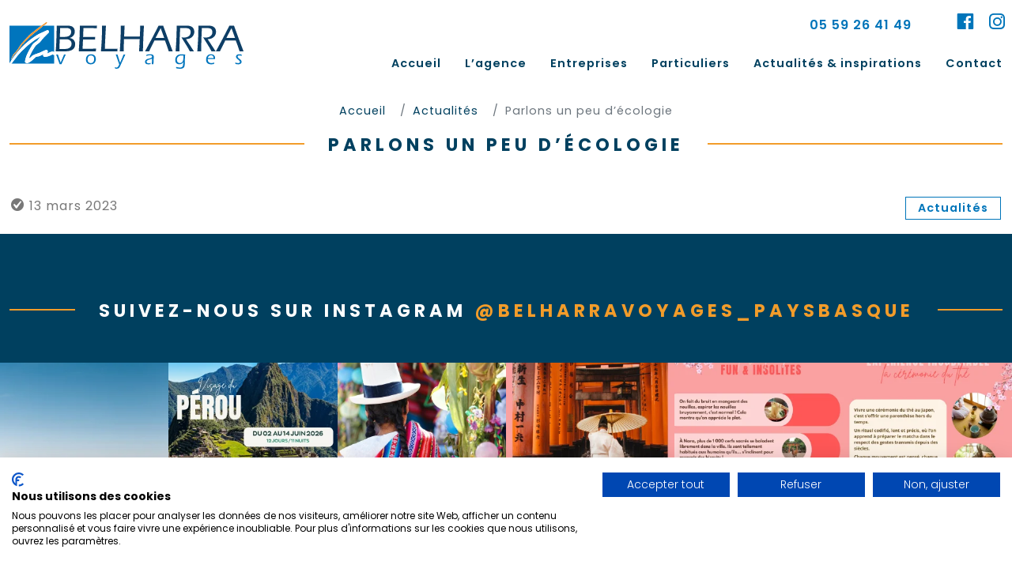

--- FILE ---
content_type: text/html; charset=UTF-8
request_url: https://www.belharravoyages.fr/2023/03/13/parlons-un-peu-d-ecologie/
body_size: 13458
content:
<!DOCTYPE html>
<html lang="fr-FR" class="no-js">
    <head>
        <meta charset="UTF-8" />
        <meta name="viewport" content="width=device-width" />
        <link rel="profile" href="http://gmpg.org/xfn/11" />
        <!--<link rel="pingback" href="https://www.belharravoyages.fr/xmlrpc.php" />-->
                <!--[if lt IE 9]>
        <script src="https://www.belharravoyages.fr/wp-content/themes/belharra-voyages/js/html5.js" type="text/javascript"></script>
        <![endif]-->
	    <script>(function(){document.documentElement.className='js'})();</script>

        <!-- Chargement des polices -->
        <link rel="preconnect" href="https://fonts.googleapis.com">
		<link rel="preconnect" href="https://fonts.gstatic.com" crossorigin>
		<link href="https://fonts.googleapis.com/css2?family=Poppins:ital,wght@0,300;0,400;0,600;0,700;1,400;1,600&display=swap" rel="stylesheet">

        <!-- Chargement du favicon -->
        <link rel="shortcut icon" href="https://www.belharravoyages.fr/wp-content/themes/belharra-voyages/images/favicon.ico" />

		<!-- Google tag (gtag.js) -->
		<script async src="https://www.googletagmanager.com/gtag/js?id=G-NJFRG0YXJL"></script>
		<script>
			window.dataLayer = window.dataLayer || [];
			function gtag(){dataLayer.push(arguments);}
			gtag('js', new Date());

			gtag('config', 'G-NJFRG0YXJL');
		</script>

		<!-- CookieFirst -->
		<script src="https://consent.cookiefirst.com/sites/belharravoyages.fr-bde1b0fe-a0fe-43f0-ae70-e1627676d4e3/consent.js"></script>

        <title>Parlons un peu d&#039;écologie - Belharra Voyages</title>
<meta name="dc.title" content="Parlons un peu d&#039;écologie - Belharra Voyages">
<meta name="dc.relation" content="https://www.belharravoyages.fr/2023/03/13/parlons-un-peu-d-ecologie/">
<meta name="dc.source" content="https://www.belharravoyages.fr/">
<meta name="dc.language" content="fr_FR">
<meta name="robots" content="index, follow, max-snippet:-1, max-image-preview:large, max-video-preview:-1">
<link rel="canonical" href="https://www.belharravoyages.fr/2023/03/13/parlons-un-peu-d-ecologie/">
<meta property="og:url" content="https://www.belharravoyages.fr/2023/03/13/parlons-un-peu-d-ecologie/">
<meta property="og:site_name" content="Belharra Voyages">
<meta property="og:locale" content="fr_FR">
<meta property="og:type" content="article">
<meta property="article:author" content="">
<meta property="article:publisher" content="">
<meta property="article:section" content="Actualités">
<meta property="og:title" content="Parlons un peu d&#039;écologie - Belharra Voyages">
<meta property="fb:pages" content="">
<meta property="fb:admins" content="">
<meta property="fb:app_id" content="">
<meta name="twitter:card" content="summary">
<meta name="twitter:site" content="">
<meta name="twitter:creator" content="">
<meta name="twitter:title" content="Parlons un peu d&#039;écologie - Belharra Voyages">
<link rel='dns-prefetch' href='//cdn.jsdelivr.net' />
<link rel='dns-prefetch' href='//unpkg.com' />
<link rel='dns-prefetch' href='//stats.wp.com' />
<script type="application/ld+json">{"@context":"https:\/\/schema.org","name":"Breadcrumb","@type":"BreadcrumbList","itemListElement":[{"@type":"ListItem","position":1,"item":{"@type":"WebPage","id":"https:\/\/www.belharravoyages.fr\/category\/actualites\/#webpage","url":"https:\/\/www.belharravoyages.fr\/category\/actualites\/","name":"Actualit\u00e9s"}},{"@type":"ListItem","position":2,"item":{"@type":"WebPage","id":"https:\/\/www.belharravoyages.fr\/2023\/03\/13\/parlons-un-peu-d-ecologie\/#webpage","url":"https:\/\/www.belharravoyages.fr\/2023\/03\/13\/parlons-un-peu-d-ecologie\/","name":"Parlons un peu d&rsquo;\u00e9cologie"}}]}</script>
<link rel="alternate" title="oEmbed (JSON)" type="application/json+oembed" href="https://www.belharravoyages.fr/wp-json/oembed/1.0/embed?url=https%3A%2F%2Fwww.belharravoyages.fr%2F2023%2F03%2F13%2Fparlons-un-peu-d-ecologie%2F" />
<link rel="alternate" title="oEmbed (XML)" type="text/xml+oembed" href="https://www.belharravoyages.fr/wp-json/oembed/1.0/embed?url=https%3A%2F%2Fwww.belharravoyages.fr%2F2023%2F03%2F13%2Fparlons-un-peu-d-ecologie%2F&#038;format=xml" />
<style id='wp-img-auto-sizes-contain-inline-css' type='text/css'>
img:is([sizes=auto i],[sizes^="auto," i]){contain-intrinsic-size:3000px 1500px}
/*# sourceURL=wp-img-auto-sizes-contain-inline-css */
</style>
<link rel='stylesheet' id='sbi_styles-css' href='https://www.belharravoyages.fr/wp-content/plugins/instagram-feed/css/sbi-styles.min.css?ver=6.10.0' type='text/css' media='all' />
<style id='wp-emoji-styles-inline-css' type='text/css'>

	img.wp-smiley, img.emoji {
		display: inline !important;
		border: none !important;
		box-shadow: none !important;
		height: 1em !important;
		width: 1em !important;
		margin: 0 0.07em !important;
		vertical-align: -0.1em !important;
		background: none !important;
		padding: 0 !important;
	}
/*# sourceURL=wp-emoji-styles-inline-css */
</style>
<style id='classic-theme-styles-inline-css' type='text/css'>
/*! This file is auto-generated */
.wp-block-button__link{color:#fff;background-color:#32373c;border-radius:9999px;box-shadow:none;text-decoration:none;padding:calc(.667em + 2px) calc(1.333em + 2px);font-size:1.125em}.wp-block-file__button{background:#32373c;color:#fff;text-decoration:none}
/*# sourceURL=/wp-includes/css/classic-themes.min.css */
</style>
<link rel='stylesheet' id='contact-form-7-css' href='https://www.belharravoyages.fr/wp-content/plugins/contact-form-7/includes/css/styles.css?ver=6.1.4' type='text/css' media='all' />
<style id='contact-form-7-inline-css' type='text/css'>
.wpcf7 .wpcf7-recaptcha iframe {margin-bottom: 0;}.wpcf7 .wpcf7-recaptcha[data-align="center"] > div {margin: 0 auto;}.wpcf7 .wpcf7-recaptcha[data-align="right"] > div {margin: 0 0 0 auto;}
/*# sourceURL=contact-form-7-inline-css */
</style>
<link rel='stylesheet' id='dashicons-css' href='https://www.belharravoyages.fr/wp-includes/css/dashicons.min.css?ver=6.9' type='text/css' media='all' />
<link rel='stylesheet' id='bootstrap-css' href='https://cdn.jsdelivr.net/npm/bootstrap@5.1.3/dist/css/bootstrap.min.css?ver=5.1.3' type='text/css' media='screen' />
<link rel='stylesheet' id='fancybox-css' href='https://cdn.jsdelivr.net/npm/@fancyapps/ui@4.0/dist/fancybox.css?ver=4.0' type='text/css' media='screen' />
<link rel='stylesheet' id='aos-css' href='https://unpkg.com/aos@2.3.1/dist/aos.css?ver=2.3.1' type='text/css' media='screen' />
<link rel='stylesheet' id='owl-carousel-css' href='https://unpkg.com/swiper@7/swiper-bundle.min.css?ver=7.4.1' type='text/css' media='screen' />
<link rel='stylesheet' id='theme_style-css' href='https://www.belharravoyages.fr/wp-content/themes/belharra-voyages/style.css?ver=1.0' type='text/css' media='screen' />
<script type="text/javascript" src="https://www.belharravoyages.fr/wp-includes/js/jquery/jquery.min.js?ver=3.7.1" id="jquery-core-js"></script>
<script type="text/javascript" src="https://www.belharravoyages.fr/wp-includes/js/jquery/jquery-migrate.min.js?ver=3.4.1" id="jquery-migrate-js"></script>
<script type="text/javascript" src="https://cdn.jsdelivr.net/npm/bootstrap@5.1.3/dist/js/bootstrap.bundle.min.js?ver=5.1.3" id="bootstrap-js"></script>
<script type="text/javascript" src="https://cdn.jsdelivr.net/npm/@fancyapps/ui@4.0/dist/fancybox.umd.js?ver=4.0" id="fancybox-js"></script>
<script type="text/javascript" src="https://unpkg.com/aos@2.3.1/dist/aos.js?ver=2.3.1" id="aos-js"></script>
<script type="text/javascript" src="https://unpkg.com/swiper@7/swiper-bundle.min.js?ver=7.4.1" id="owl-carousel-js"></script>
<link rel="https://api.w.org/" href="https://www.belharravoyages.fr/wp-json/" /><link rel="alternate" title="JSON" type="application/json" href="https://www.belharravoyages.fr/wp-json/wp/v2/posts/838" /><link rel="EditURI" type="application/rsd+xml" title="RSD" href="https://www.belharravoyages.fr/xmlrpc.php?rsd" />
<link rel='shortlink' href='https://www.belharravoyages.fr/?p=838' />
	<style>img#wpstats{display:none}</style>
		<style>.breadcrumb {list-style:none;margin:0;padding-inline-start:0;}.breadcrumb li {margin:0;display:inline-block;position:relative;}.breadcrumb li::after{content:'';margin-left:5px;margin-right:5px;}.breadcrumb li:last-child::after{display:none}</style>    <style id='global-styles-inline-css' type='text/css'>
:root{--wp--preset--aspect-ratio--square: 1;--wp--preset--aspect-ratio--4-3: 4/3;--wp--preset--aspect-ratio--3-4: 3/4;--wp--preset--aspect-ratio--3-2: 3/2;--wp--preset--aspect-ratio--2-3: 2/3;--wp--preset--aspect-ratio--16-9: 16/9;--wp--preset--aspect-ratio--9-16: 9/16;--wp--preset--color--black: #000000;--wp--preset--color--cyan-bluish-gray: #abb8c3;--wp--preset--color--white: #ffffff;--wp--preset--color--pale-pink: #f78da7;--wp--preset--color--vivid-red: #cf2e2e;--wp--preset--color--luminous-vivid-orange: #ff6900;--wp--preset--color--luminous-vivid-amber: #fcb900;--wp--preset--color--light-green-cyan: #7bdcb5;--wp--preset--color--vivid-green-cyan: #00d084;--wp--preset--color--pale-cyan-blue: #8ed1fc;--wp--preset--color--vivid-cyan-blue: #0693e3;--wp--preset--color--vivid-purple: #9b51e0;--wp--preset--gradient--vivid-cyan-blue-to-vivid-purple: linear-gradient(135deg,rgb(6,147,227) 0%,rgb(155,81,224) 100%);--wp--preset--gradient--light-green-cyan-to-vivid-green-cyan: linear-gradient(135deg,rgb(122,220,180) 0%,rgb(0,208,130) 100%);--wp--preset--gradient--luminous-vivid-amber-to-luminous-vivid-orange: linear-gradient(135deg,rgb(252,185,0) 0%,rgb(255,105,0) 100%);--wp--preset--gradient--luminous-vivid-orange-to-vivid-red: linear-gradient(135deg,rgb(255,105,0) 0%,rgb(207,46,46) 100%);--wp--preset--gradient--very-light-gray-to-cyan-bluish-gray: linear-gradient(135deg,rgb(238,238,238) 0%,rgb(169,184,195) 100%);--wp--preset--gradient--cool-to-warm-spectrum: linear-gradient(135deg,rgb(74,234,220) 0%,rgb(151,120,209) 20%,rgb(207,42,186) 40%,rgb(238,44,130) 60%,rgb(251,105,98) 80%,rgb(254,248,76) 100%);--wp--preset--gradient--blush-light-purple: linear-gradient(135deg,rgb(255,206,236) 0%,rgb(152,150,240) 100%);--wp--preset--gradient--blush-bordeaux: linear-gradient(135deg,rgb(254,205,165) 0%,rgb(254,45,45) 50%,rgb(107,0,62) 100%);--wp--preset--gradient--luminous-dusk: linear-gradient(135deg,rgb(255,203,112) 0%,rgb(199,81,192) 50%,rgb(65,88,208) 100%);--wp--preset--gradient--pale-ocean: linear-gradient(135deg,rgb(255,245,203) 0%,rgb(182,227,212) 50%,rgb(51,167,181) 100%);--wp--preset--gradient--electric-grass: linear-gradient(135deg,rgb(202,248,128) 0%,rgb(113,206,126) 100%);--wp--preset--gradient--midnight: linear-gradient(135deg,rgb(2,3,129) 0%,rgb(40,116,252) 100%);--wp--preset--font-size--small: 13px;--wp--preset--font-size--medium: 20px;--wp--preset--font-size--large: 36px;--wp--preset--font-size--x-large: 42px;--wp--preset--spacing--20: 0.44rem;--wp--preset--spacing--30: 0.67rem;--wp--preset--spacing--40: 1rem;--wp--preset--spacing--50: 1.5rem;--wp--preset--spacing--60: 2.25rem;--wp--preset--spacing--70: 3.38rem;--wp--preset--spacing--80: 5.06rem;--wp--preset--shadow--natural: 6px 6px 9px rgba(0, 0, 0, 0.2);--wp--preset--shadow--deep: 12px 12px 50px rgba(0, 0, 0, 0.4);--wp--preset--shadow--sharp: 6px 6px 0px rgba(0, 0, 0, 0.2);--wp--preset--shadow--outlined: 6px 6px 0px -3px rgb(255, 255, 255), 6px 6px rgb(0, 0, 0);--wp--preset--shadow--crisp: 6px 6px 0px rgb(0, 0, 0);}:where(.is-layout-flex){gap: 0.5em;}:where(.is-layout-grid){gap: 0.5em;}body .is-layout-flex{display: flex;}.is-layout-flex{flex-wrap: wrap;align-items: center;}.is-layout-flex > :is(*, div){margin: 0;}body .is-layout-grid{display: grid;}.is-layout-grid > :is(*, div){margin: 0;}:where(.wp-block-columns.is-layout-flex){gap: 2em;}:where(.wp-block-columns.is-layout-grid){gap: 2em;}:where(.wp-block-post-template.is-layout-flex){gap: 1.25em;}:where(.wp-block-post-template.is-layout-grid){gap: 1.25em;}.has-black-color{color: var(--wp--preset--color--black) !important;}.has-cyan-bluish-gray-color{color: var(--wp--preset--color--cyan-bluish-gray) !important;}.has-white-color{color: var(--wp--preset--color--white) !important;}.has-pale-pink-color{color: var(--wp--preset--color--pale-pink) !important;}.has-vivid-red-color{color: var(--wp--preset--color--vivid-red) !important;}.has-luminous-vivid-orange-color{color: var(--wp--preset--color--luminous-vivid-orange) !important;}.has-luminous-vivid-amber-color{color: var(--wp--preset--color--luminous-vivid-amber) !important;}.has-light-green-cyan-color{color: var(--wp--preset--color--light-green-cyan) !important;}.has-vivid-green-cyan-color{color: var(--wp--preset--color--vivid-green-cyan) !important;}.has-pale-cyan-blue-color{color: var(--wp--preset--color--pale-cyan-blue) !important;}.has-vivid-cyan-blue-color{color: var(--wp--preset--color--vivid-cyan-blue) !important;}.has-vivid-purple-color{color: var(--wp--preset--color--vivid-purple) !important;}.has-black-background-color{background-color: var(--wp--preset--color--black) !important;}.has-cyan-bluish-gray-background-color{background-color: var(--wp--preset--color--cyan-bluish-gray) !important;}.has-white-background-color{background-color: var(--wp--preset--color--white) !important;}.has-pale-pink-background-color{background-color: var(--wp--preset--color--pale-pink) !important;}.has-vivid-red-background-color{background-color: var(--wp--preset--color--vivid-red) !important;}.has-luminous-vivid-orange-background-color{background-color: var(--wp--preset--color--luminous-vivid-orange) !important;}.has-luminous-vivid-amber-background-color{background-color: var(--wp--preset--color--luminous-vivid-amber) !important;}.has-light-green-cyan-background-color{background-color: var(--wp--preset--color--light-green-cyan) !important;}.has-vivid-green-cyan-background-color{background-color: var(--wp--preset--color--vivid-green-cyan) !important;}.has-pale-cyan-blue-background-color{background-color: var(--wp--preset--color--pale-cyan-blue) !important;}.has-vivid-cyan-blue-background-color{background-color: var(--wp--preset--color--vivid-cyan-blue) !important;}.has-vivid-purple-background-color{background-color: var(--wp--preset--color--vivid-purple) !important;}.has-black-border-color{border-color: var(--wp--preset--color--black) !important;}.has-cyan-bluish-gray-border-color{border-color: var(--wp--preset--color--cyan-bluish-gray) !important;}.has-white-border-color{border-color: var(--wp--preset--color--white) !important;}.has-pale-pink-border-color{border-color: var(--wp--preset--color--pale-pink) !important;}.has-vivid-red-border-color{border-color: var(--wp--preset--color--vivid-red) !important;}.has-luminous-vivid-orange-border-color{border-color: var(--wp--preset--color--luminous-vivid-orange) !important;}.has-luminous-vivid-amber-border-color{border-color: var(--wp--preset--color--luminous-vivid-amber) !important;}.has-light-green-cyan-border-color{border-color: var(--wp--preset--color--light-green-cyan) !important;}.has-vivid-green-cyan-border-color{border-color: var(--wp--preset--color--vivid-green-cyan) !important;}.has-pale-cyan-blue-border-color{border-color: var(--wp--preset--color--pale-cyan-blue) !important;}.has-vivid-cyan-blue-border-color{border-color: var(--wp--preset--color--vivid-cyan-blue) !important;}.has-vivid-purple-border-color{border-color: var(--wp--preset--color--vivid-purple) !important;}.has-vivid-cyan-blue-to-vivid-purple-gradient-background{background: var(--wp--preset--gradient--vivid-cyan-blue-to-vivid-purple) !important;}.has-light-green-cyan-to-vivid-green-cyan-gradient-background{background: var(--wp--preset--gradient--light-green-cyan-to-vivid-green-cyan) !important;}.has-luminous-vivid-amber-to-luminous-vivid-orange-gradient-background{background: var(--wp--preset--gradient--luminous-vivid-amber-to-luminous-vivid-orange) !important;}.has-luminous-vivid-orange-to-vivid-red-gradient-background{background: var(--wp--preset--gradient--luminous-vivid-orange-to-vivid-red) !important;}.has-very-light-gray-to-cyan-bluish-gray-gradient-background{background: var(--wp--preset--gradient--very-light-gray-to-cyan-bluish-gray) !important;}.has-cool-to-warm-spectrum-gradient-background{background: var(--wp--preset--gradient--cool-to-warm-spectrum) !important;}.has-blush-light-purple-gradient-background{background: var(--wp--preset--gradient--blush-light-purple) !important;}.has-blush-bordeaux-gradient-background{background: var(--wp--preset--gradient--blush-bordeaux) !important;}.has-luminous-dusk-gradient-background{background: var(--wp--preset--gradient--luminous-dusk) !important;}.has-pale-ocean-gradient-background{background: var(--wp--preset--gradient--pale-ocean) !important;}.has-electric-grass-gradient-background{background: var(--wp--preset--gradient--electric-grass) !important;}.has-midnight-gradient-background{background: var(--wp--preset--gradient--midnight) !important;}.has-small-font-size{font-size: var(--wp--preset--font-size--small) !important;}.has-medium-font-size{font-size: var(--wp--preset--font-size--medium) !important;}.has-large-font-size{font-size: var(--wp--preset--font-size--large) !important;}.has-x-large-font-size{font-size: var(--wp--preset--font-size--x-large) !important;}
/*# sourceURL=global-styles-inline-css */
</style>
<link rel='stylesheet' id='mailpoet_public-css' href='https://www.belharravoyages.fr/wp-content/plugins/mailpoet/assets/dist/css/mailpoet-public.eb66e3ab.css?ver=6.9' type='text/css' media='all' />
</head>

    <body class="wp-singular post-template-default single single-post postid-838 single-format-standard wp-theme-belharra-voyages">
		<a href="#" id="topPage" class="retour-haut" data-bs-toggle="tooltip" data-bs-placement="left" title="Retour en haut du site">			
			<span class="dashicons dashicons-arrow-up-alt2"></span>
		</a>		

	    <header>
			<div class="container">
				<div class="row">
					<div class="col-lg-3 col-md-3 col-3 logo align-self-lg-center">
						<a href="https://www.belharravoyages.fr/" rel="home">
							<img src="https://www.belharravoyages.fr/wp-content/themes/belharra-voyages/images/logo-belharra-voyages.svg" alt="Belharra Voyages" class="img-fluid"/>
						</a>
					</div>
					
					<div class="col-lg-9 col-md-12 col-12 menu-navigation align-self-lg-center">
						<div class="actions-top">
							<div class="telephone">
								<a href="tel:05 59 26 41 49" class="btn">
									05 59 26 41 49								</a>	
							</div>
							<div class="reseaux-sociaux">
																	<a href="https://www.facebook.com/belharravoyages/" target="_blank">
										<span class="dashicons dashicons-facebook"></span>
									</a>
																									<a href="https://www.instagram.com/belharravoyages_paysbasque/" target="_blank">
										<span class="dashicons dashicons-instagram"></span>
									</a>
															</div>
						</div>
						<nav class="navbar navbar-expand-lg">
							<a class="navbar-brand" href="https://www.belharravoyages.fr/" title="Belharra Voyages" rel="home">
								<img src="https://www.belharravoyages.fr/wp-content/themes/belharra-voyages/images/logo-belharra-voyages.svg" alt="Belharra Voyages" class="img-fluid"/>
							</a>
							<button class="navbar-toggler" type="button" data-bs-toggle="collapse" data-bs-target="#navbarNav" aria-controls="navbarNav" aria-expanded="false" aria-label="Toggle navigation">
								<span class="navbar-toggler-icon">
									<span class="dashicons dashicons-menu"></span>
								</span>
							</button>
							<div class="collapse navbar-collapse" id="navbarNav">
								<ul id="menu-principal" class="ul navbar-nav"><li id="menu-item-52" class="menu-item menu-item-type-post_type menu-item-object-page menu-item-home menu-item-52"><a href="https://www.belharravoyages.fr/">Accueil</a></li>
<li id="menu-item-127" class="menu-item menu-item-type-post_type menu-item-object-page menu-item-has-children menu-item-127 dropdown"><a href="#" data-bs-toggle="dropdown" class="dropdown-toggle" aria-haspopup="true">L’agence <span class="caret"></span></a>
<ul role="menu" class=" dropdown-menu">
	<li id="menu-item-330" class="menu-item menu-item-type-custom menu-item-object-custom menu-item-330"><a href="https://www.belharravoyages.fr/lagence/#notre-histoire">Notre histoire</a></li>
	<li id="menu-item-331" class="menu-item menu-item-type-custom menu-item-object-custom menu-item-331"><a href="https://www.belharravoyages.fr/lagence/#nos-valeurs">Nos valeurs</a></li>
	<li id="menu-item-332" class="menu-item menu-item-type-custom menu-item-object-custom menu-item-332"><a href="https://www.belharravoyages.fr/lagence/#notre-equipe">Notre équipe</a></li>
	<li id="menu-item-333" class="menu-item menu-item-type-custom menu-item-object-custom menu-item-333"><a href="https://www.belharravoyages.fr/lagence/#notre-politique-rse">Notre politique RSE</a></li>
</ul>
</li>
<li id="menu-item-126" class="menu-item menu-item-type-post_type menu-item-object-page menu-item-has-children menu-item-126 dropdown"><a href="#" data-bs-toggle="dropdown" class="dropdown-toggle" aria-haspopup="true">Entreprises <span class="caret"></span></a>
<ul role="menu" class=" dropdown-menu">
	<li id="menu-item-244" class="menu-item menu-item-type-post_type menu-item-object-page menu-item-244"><a href="https://www.belharravoyages.fr/entreprises/organisation-seminaire-entreprise-pays-basque/">Séminaires entreprises &#038; Groupes</a></li>
	<li id="menu-item-245" class="menu-item menu-item-type-post_type menu-item-object-page menu-item-245"><a href="https://www.belharravoyages.fr/entreprises/agence-voyages-affaires-billetterie-cote-basque/">Voyages d’affaires</a></li>
	<li id="menu-item-1214" class="menu-item menu-item-type-post_type menu-item-object-page menu-item-1214"><a href="https://www.belharravoyages.fr/comite-dentreprise/">Comité d’entreprise</a></li>
</ul>
</li>
<li id="menu-item-125" class="menu-item menu-item-type-post_type menu-item-object-page menu-item-125"><a href="https://www.belharravoyages.fr/agence-voyages-surmesure-saintjeandeluz-paysbasque/">Particuliers</a></li>
<li id="menu-item-103" class="menu-item menu-item-type-post_type menu-item-object-page menu-item-103"><a href="https://www.belharravoyages.fr/actualites-inspirations/">Actualités &#038; inspirations</a></li>
<li id="menu-item-60" class="menu-item menu-item-type-post_type menu-item-object-page menu-item-60"><a href="https://www.belharravoyages.fr/contact/">Contact</a></li>
</ul>							</div>
						</nav>
					</div>
				</div>
			</div>		
		</header>
		
	    <main>
			<nav  aria-label="Fil d&#039;Ariane"><ol class="breadcrumb"><li class="breadcrumb-item"><a href="https://www.belharravoyages.fr"><span>Accueil</span></a></li><li class="breadcrumb-item"><a href="https://www.belharravoyages.fr/category/actualites/"><span>Actualités</span></a></li><li class="breadcrumb-item active" aria-current="page"><span>Parlons un peu d&rsquo;écologie</span></li></ol></nav>
	<div id="content" role="main">

		
				
	<div class="titre-wrapper container">
		<h1>
			Parlons un peu d&rsquo;écologie		</h1>	
	</div>	
	
	<div class="container mb-3">
		<div class="date-article align-self-center">
			<span class="dashicons dashicons-yes-alt"></span> 13 mars 2023		</div>
		<div class="categories-article align-self-center">
							<a href="https://www.belharravoyages.fr/category/actualites/" class="btn">
					Actualités				</a>
					</div>
		<div class="clearfix"></div>
	</div>

	<div class="entry-content">	
					</div>

            
		
	</div><!-- #content -->

        </main>

        <!-- Pied de page -->
        <footer>
							<section class="main-bloc-instagram">
					<div class="bloc-instagram">
						<div class="titre-wrapper container">
							<h2>
								Suivez-nous sur Instagram <a href="https://www.instagram.com/belharravoyages_paysbasque/" target="_blank">@belharravoyages_paysbasque</a>
							</h2>
						</div>
						
						<div data-aos="fade-up">
							
<div id="sb_instagram"  class="sbi sbi_mob_col_2 sbi_tab_col_3 sbi_col_6 sbi_width_resp"	 data-feedid="*1"  data-res="auto" data-cols="6" data-colsmobile="2" data-colstablet="3" data-num="6" data-nummobile="6" data-item-padding="0"	 data-shortcode-atts="{&quot;feed&quot;:&quot;1&quot;}"  data-postid="838" data-locatornonce="5df7bd6841" data-imageaspectratio="1:1" data-sbi-flags="favorLocal">
	
	<div id="sbi_images" >
		<div class="sbi_item sbi_type_image sbi_new sbi_transition"
	id="sbi_18091861430488847" data-date="1769703378">
	<div class="sbi_photo_wrap">
		<a class="sbi_photo" href="https://www.instagram.com/p/DUGdjwJilrp/" target="_blank" rel="noopener nofollow"
			data-full-res="https://scontent-fra5-2.cdninstagram.com/v/t51.82787-15/625050732_18401314324133659_5240405990993259694_n.jpg?stp=dst-jpg_e35_tt6&#038;_nc_cat=107&#038;ccb=7-5&#038;_nc_sid=18de74&#038;efg=eyJlZmdfdGFnIjoiRkVFRC5iZXN0X2ltYWdlX3VybGdlbi5DMyJ9&#038;_nc_ohc=47cryy3KUr4Q7kNvwHpBloP&#038;_nc_oc=AdkAdenJQ6_tUx0JMt6pj0dfjXL96xPFWFOixOu40FSdMUHzMnI7Xy8lDQ11LLmGE84&#038;_nc_zt=23&#038;_nc_ht=scontent-fra5-2.cdninstagram.com&#038;edm=ANo9K5cEAAAA&#038;_nc_gid=QC0HppfyFKghsyLSSg7rCQ&#038;oh=00_Aftmx2Nyk2B6xRrdSWzFH5PutG_fJIsemXMNsVKTgwtA3Q&#038;oe=69875DDB"
			data-img-src-set="{&quot;d&quot;:&quot;https:\/\/scontent-fra5-2.cdninstagram.com\/v\/t51.82787-15\/625050732_18401314324133659_5240405990993259694_n.jpg?stp=dst-jpg_e35_tt6&amp;_nc_cat=107&amp;ccb=7-5&amp;_nc_sid=18de74&amp;efg=eyJlZmdfdGFnIjoiRkVFRC5iZXN0X2ltYWdlX3VybGdlbi5DMyJ9&amp;_nc_ohc=47cryy3KUr4Q7kNvwHpBloP&amp;_nc_oc=AdkAdenJQ6_tUx0JMt6pj0dfjXL96xPFWFOixOu40FSdMUHzMnI7Xy8lDQ11LLmGE84&amp;_nc_zt=23&amp;_nc_ht=scontent-fra5-2.cdninstagram.com&amp;edm=ANo9K5cEAAAA&amp;_nc_gid=QC0HppfyFKghsyLSSg7rCQ&amp;oh=00_Aftmx2Nyk2B6xRrdSWzFH5PutG_fJIsemXMNsVKTgwtA3Q&amp;oe=69875DDB&quot;,&quot;150&quot;:&quot;https:\/\/scontent-fra5-2.cdninstagram.com\/v\/t51.82787-15\/625050732_18401314324133659_5240405990993259694_n.jpg?stp=dst-jpg_e35_tt6&amp;_nc_cat=107&amp;ccb=7-5&amp;_nc_sid=18de74&amp;efg=eyJlZmdfdGFnIjoiRkVFRC5iZXN0X2ltYWdlX3VybGdlbi5DMyJ9&amp;_nc_ohc=47cryy3KUr4Q7kNvwHpBloP&amp;_nc_oc=AdkAdenJQ6_tUx0JMt6pj0dfjXL96xPFWFOixOu40FSdMUHzMnI7Xy8lDQ11LLmGE84&amp;_nc_zt=23&amp;_nc_ht=scontent-fra5-2.cdninstagram.com&amp;edm=ANo9K5cEAAAA&amp;_nc_gid=QC0HppfyFKghsyLSSg7rCQ&amp;oh=00_Aftmx2Nyk2B6xRrdSWzFH5PutG_fJIsemXMNsVKTgwtA3Q&amp;oe=69875DDB&quot;,&quot;320&quot;:&quot;https:\/\/scontent-fra5-2.cdninstagram.com\/v\/t51.82787-15\/625050732_18401314324133659_5240405990993259694_n.jpg?stp=dst-jpg_e35_tt6&amp;_nc_cat=107&amp;ccb=7-5&amp;_nc_sid=18de74&amp;efg=eyJlZmdfdGFnIjoiRkVFRC5iZXN0X2ltYWdlX3VybGdlbi5DMyJ9&amp;_nc_ohc=47cryy3KUr4Q7kNvwHpBloP&amp;_nc_oc=AdkAdenJQ6_tUx0JMt6pj0dfjXL96xPFWFOixOu40FSdMUHzMnI7Xy8lDQ11LLmGE84&amp;_nc_zt=23&amp;_nc_ht=scontent-fra5-2.cdninstagram.com&amp;edm=ANo9K5cEAAAA&amp;_nc_gid=QC0HppfyFKghsyLSSg7rCQ&amp;oh=00_Aftmx2Nyk2B6xRrdSWzFH5PutG_fJIsemXMNsVKTgwtA3Q&amp;oe=69875DDB&quot;,&quot;640&quot;:&quot;https:\/\/scontent-fra5-2.cdninstagram.com\/v\/t51.82787-15\/625050732_18401314324133659_5240405990993259694_n.jpg?stp=dst-jpg_e35_tt6&amp;_nc_cat=107&amp;ccb=7-5&amp;_nc_sid=18de74&amp;efg=eyJlZmdfdGFnIjoiRkVFRC5iZXN0X2ltYWdlX3VybGdlbi5DMyJ9&amp;_nc_ohc=47cryy3KUr4Q7kNvwHpBloP&amp;_nc_oc=AdkAdenJQ6_tUx0JMt6pj0dfjXL96xPFWFOixOu40FSdMUHzMnI7Xy8lDQ11LLmGE84&amp;_nc_zt=23&amp;_nc_ht=scontent-fra5-2.cdninstagram.com&amp;edm=ANo9K5cEAAAA&amp;_nc_gid=QC0HppfyFKghsyLSSg7rCQ&amp;oh=00_Aftmx2Nyk2B6xRrdSWzFH5PutG_fJIsemXMNsVKTgwtA3Q&amp;oe=69875DDB&quot;}">
			<span class="sbi-screenreader">Lac Titicaca</span>
									<img src="https://www.belharravoyages.fr/wp-content/plugins/instagram-feed/img/placeholder.png" alt="Lac Titicaca" aria-hidden="true">
		</a>
	</div>
</div><div class="sbi_item sbi_type_image sbi_new sbi_transition"
	id="sbi_17975960822817804" data-date="1769703311">
	<div class="sbi_photo_wrap">
		<a class="sbi_photo" href="https://www.instagram.com/p/DUGdbeNCogo/" target="_blank" rel="noopener nofollow"
			data-full-res="https://scontent-fra5-2.cdninstagram.com/v/t51.82787-15/624650338_18401314096133659_5996633331342036245_n.jpg?stp=dst-jpg_e35_tt6&#038;_nc_cat=109&#038;ccb=7-5&#038;_nc_sid=18de74&#038;efg=eyJlZmdfdGFnIjoiRkVFRC5iZXN0X2ltYWdlX3VybGdlbi5DMyJ9&#038;_nc_ohc=ljLypIARWuMQ7kNvwHY3gng&#038;_nc_oc=AdlkT5zTQVzjGUKJ03nUVORFcE2pTIVSRAkZf8xdFHZOLwEOXFK20wPTyOBFQbB6hoQ&#038;_nc_zt=23&#038;_nc_ht=scontent-fra5-2.cdninstagram.com&#038;edm=ANo9K5cEAAAA&#038;_nc_gid=QC0HppfyFKghsyLSSg7rCQ&#038;oh=00_AfsIGcPT-4_ifumY4gRMx3Fn3UqIi_SADafvMTlE_unFcA&#038;oe=69876137"
			data-img-src-set="{&quot;d&quot;:&quot;https:\/\/scontent-fra5-2.cdninstagram.com\/v\/t51.82787-15\/624650338_18401314096133659_5996633331342036245_n.jpg?stp=dst-jpg_e35_tt6&amp;_nc_cat=109&amp;ccb=7-5&amp;_nc_sid=18de74&amp;efg=eyJlZmdfdGFnIjoiRkVFRC5iZXN0X2ltYWdlX3VybGdlbi5DMyJ9&amp;_nc_ohc=ljLypIARWuMQ7kNvwHY3gng&amp;_nc_oc=AdlkT5zTQVzjGUKJ03nUVORFcE2pTIVSRAkZf8xdFHZOLwEOXFK20wPTyOBFQbB6hoQ&amp;_nc_zt=23&amp;_nc_ht=scontent-fra5-2.cdninstagram.com&amp;edm=ANo9K5cEAAAA&amp;_nc_gid=QC0HppfyFKghsyLSSg7rCQ&amp;oh=00_AfsIGcPT-4_ifumY4gRMx3Fn3UqIi_SADafvMTlE_unFcA&amp;oe=69876137&quot;,&quot;150&quot;:&quot;https:\/\/scontent-fra5-2.cdninstagram.com\/v\/t51.82787-15\/624650338_18401314096133659_5996633331342036245_n.jpg?stp=dst-jpg_e35_tt6&amp;_nc_cat=109&amp;ccb=7-5&amp;_nc_sid=18de74&amp;efg=eyJlZmdfdGFnIjoiRkVFRC5iZXN0X2ltYWdlX3VybGdlbi5DMyJ9&amp;_nc_ohc=ljLypIARWuMQ7kNvwHY3gng&amp;_nc_oc=AdlkT5zTQVzjGUKJ03nUVORFcE2pTIVSRAkZf8xdFHZOLwEOXFK20wPTyOBFQbB6hoQ&amp;_nc_zt=23&amp;_nc_ht=scontent-fra5-2.cdninstagram.com&amp;edm=ANo9K5cEAAAA&amp;_nc_gid=QC0HppfyFKghsyLSSg7rCQ&amp;oh=00_AfsIGcPT-4_ifumY4gRMx3Fn3UqIi_SADafvMTlE_unFcA&amp;oe=69876137&quot;,&quot;320&quot;:&quot;https:\/\/scontent-fra5-2.cdninstagram.com\/v\/t51.82787-15\/624650338_18401314096133659_5996633331342036245_n.jpg?stp=dst-jpg_e35_tt6&amp;_nc_cat=109&amp;ccb=7-5&amp;_nc_sid=18de74&amp;efg=eyJlZmdfdGFnIjoiRkVFRC5iZXN0X2ltYWdlX3VybGdlbi5DMyJ9&amp;_nc_ohc=ljLypIARWuMQ7kNvwHY3gng&amp;_nc_oc=AdlkT5zTQVzjGUKJ03nUVORFcE2pTIVSRAkZf8xdFHZOLwEOXFK20wPTyOBFQbB6hoQ&amp;_nc_zt=23&amp;_nc_ht=scontent-fra5-2.cdninstagram.com&amp;edm=ANo9K5cEAAAA&amp;_nc_gid=QC0HppfyFKghsyLSSg7rCQ&amp;oh=00_AfsIGcPT-4_ifumY4gRMx3Fn3UqIi_SADafvMTlE_unFcA&amp;oe=69876137&quot;,&quot;640&quot;:&quot;https:\/\/scontent-fra5-2.cdninstagram.com\/v\/t51.82787-15\/624650338_18401314096133659_5996633331342036245_n.jpg?stp=dst-jpg_e35_tt6&amp;_nc_cat=109&amp;ccb=7-5&amp;_nc_sid=18de74&amp;efg=eyJlZmdfdGFnIjoiRkVFRC5iZXN0X2ltYWdlX3VybGdlbi5DMyJ9&amp;_nc_ohc=ljLypIARWuMQ7kNvwHY3gng&amp;_nc_oc=AdlkT5zTQVzjGUKJ03nUVORFcE2pTIVSRAkZf8xdFHZOLwEOXFK20wPTyOBFQbB6hoQ&amp;_nc_zt=23&amp;_nc_ht=scontent-fra5-2.cdninstagram.com&amp;edm=ANo9K5cEAAAA&amp;_nc_gid=QC0HppfyFKghsyLSSg7rCQ&amp;oh=00_AfsIGcPT-4_ifumY4gRMx3Fn3UqIi_SADafvMTlE_unFcA&amp;oe=69876137&quot;}">
			<span class="sbi-screenreader">Du 2 au 14 juin 2026, Cap sur le Pérou au départ d</span>
									<img src="https://www.belharravoyages.fr/wp-content/plugins/instagram-feed/img/placeholder.png" alt="Du 2 au 14 juin 2026, Cap sur le Pérou au départ de Fontarrabie !

Groupe de 20 personnes maximum

Du lac Titicaca à la Vallée Sacrée,
Vivez une expérience unique, entre nature grandiose et héritage ancestral." aria-hidden="true">
		</a>
	</div>
</div><div class="sbi_item sbi_type_image sbi_new sbi_transition"
	id="sbi_18114021058620086" data-date="1769703188">
	<div class="sbi_photo_wrap">
		<a class="sbi_photo" href="https://www.instagram.com/p/DUGdMciiski/" target="_blank" rel="noopener nofollow"
			data-full-res="https://scontent-fra5-1.cdninstagram.com/v/t51.82787-15/625048220_18401313697133659_5970065166279769152_n.jpg?stp=dst-jpg_e35_tt6&#038;_nc_cat=110&#038;ccb=7-5&#038;_nc_sid=18de74&#038;efg=eyJlZmdfdGFnIjoiRkVFRC5iZXN0X2ltYWdlX3VybGdlbi5DMyJ9&#038;_nc_ohc=kZYNgVVeXFkQ7kNvwFHUTF9&#038;_nc_oc=AdkwVhwGG97NVz0Gq7fk5nyndsdkjXQvjoR5RUH2WxfxPPu3XkJns16FvyQ04hagy3A&#038;_nc_zt=23&#038;_nc_ht=scontent-fra5-1.cdninstagram.com&#038;edm=ANo9K5cEAAAA&#038;_nc_gid=QC0HppfyFKghsyLSSg7rCQ&#038;oh=00_AftL4f0pn-3mxr2S6P650L_4EhCFzyDLn-2PqcYKOWwbrg&#038;oe=698762E3"
			data-img-src-set="{&quot;d&quot;:&quot;https:\/\/scontent-fra5-1.cdninstagram.com\/v\/t51.82787-15\/625048220_18401313697133659_5970065166279769152_n.jpg?stp=dst-jpg_e35_tt6&amp;_nc_cat=110&amp;ccb=7-5&amp;_nc_sid=18de74&amp;efg=eyJlZmdfdGFnIjoiRkVFRC5iZXN0X2ltYWdlX3VybGdlbi5DMyJ9&amp;_nc_ohc=kZYNgVVeXFkQ7kNvwFHUTF9&amp;_nc_oc=AdkwVhwGG97NVz0Gq7fk5nyndsdkjXQvjoR5RUH2WxfxPPu3XkJns16FvyQ04hagy3A&amp;_nc_zt=23&amp;_nc_ht=scontent-fra5-1.cdninstagram.com&amp;edm=ANo9K5cEAAAA&amp;_nc_gid=QC0HppfyFKghsyLSSg7rCQ&amp;oh=00_AftL4f0pn-3mxr2S6P650L_4EhCFzyDLn-2PqcYKOWwbrg&amp;oe=698762E3&quot;,&quot;150&quot;:&quot;https:\/\/scontent-fra5-1.cdninstagram.com\/v\/t51.82787-15\/625048220_18401313697133659_5970065166279769152_n.jpg?stp=dst-jpg_e35_tt6&amp;_nc_cat=110&amp;ccb=7-5&amp;_nc_sid=18de74&amp;efg=eyJlZmdfdGFnIjoiRkVFRC5iZXN0X2ltYWdlX3VybGdlbi5DMyJ9&amp;_nc_ohc=kZYNgVVeXFkQ7kNvwFHUTF9&amp;_nc_oc=AdkwVhwGG97NVz0Gq7fk5nyndsdkjXQvjoR5RUH2WxfxPPu3XkJns16FvyQ04hagy3A&amp;_nc_zt=23&amp;_nc_ht=scontent-fra5-1.cdninstagram.com&amp;edm=ANo9K5cEAAAA&amp;_nc_gid=QC0HppfyFKghsyLSSg7rCQ&amp;oh=00_AftL4f0pn-3mxr2S6P650L_4EhCFzyDLn-2PqcYKOWwbrg&amp;oe=698762E3&quot;,&quot;320&quot;:&quot;https:\/\/scontent-fra5-1.cdninstagram.com\/v\/t51.82787-15\/625048220_18401313697133659_5970065166279769152_n.jpg?stp=dst-jpg_e35_tt6&amp;_nc_cat=110&amp;ccb=7-5&amp;_nc_sid=18de74&amp;efg=eyJlZmdfdGFnIjoiRkVFRC5iZXN0X2ltYWdlX3VybGdlbi5DMyJ9&amp;_nc_ohc=kZYNgVVeXFkQ7kNvwFHUTF9&amp;_nc_oc=AdkwVhwGG97NVz0Gq7fk5nyndsdkjXQvjoR5RUH2WxfxPPu3XkJns16FvyQ04hagy3A&amp;_nc_zt=23&amp;_nc_ht=scontent-fra5-1.cdninstagram.com&amp;edm=ANo9K5cEAAAA&amp;_nc_gid=QC0HppfyFKghsyLSSg7rCQ&amp;oh=00_AftL4f0pn-3mxr2S6P650L_4EhCFzyDLn-2PqcYKOWwbrg&amp;oe=698762E3&quot;,&quot;640&quot;:&quot;https:\/\/scontent-fra5-1.cdninstagram.com\/v\/t51.82787-15\/625048220_18401313697133659_5970065166279769152_n.jpg?stp=dst-jpg_e35_tt6&amp;_nc_cat=110&amp;ccb=7-5&amp;_nc_sid=18de74&amp;efg=eyJlZmdfdGFnIjoiRkVFRC5iZXN0X2ltYWdlX3VybGdlbi5DMyJ9&amp;_nc_ohc=kZYNgVVeXFkQ7kNvwFHUTF9&amp;_nc_oc=AdkwVhwGG97NVz0Gq7fk5nyndsdkjXQvjoR5RUH2WxfxPPu3XkJns16FvyQ04hagy3A&amp;_nc_zt=23&amp;_nc_ht=scontent-fra5-1.cdninstagram.com&amp;edm=ANo9K5cEAAAA&amp;_nc_gid=QC0HppfyFKghsyLSSg7rCQ&amp;oh=00_AftL4f0pn-3mxr2S6P650L_4EhCFzyDLn-2PqcYKOWwbrg&amp;oe=698762E3&quot;}">
			<span class="sbi-screenreader">Cher client,

Nous avons le plaisir de vous dévoil</span>
									<img src="https://www.belharravoyages.fr/wp-content/plugins/instagram-feed/img/placeholder.png" alt="Cher client,

Nous avons le plaisir de vous dévoiler le tout premier Voyage Signature de notre agence.

Pour cette grande première, cap sur le Pérou au départ de la Côte Basque !

Du lac Titicaca à la Vallée Sacrée,
Vivez une expérience unique, entre nature grandiose et héritage ancestral." aria-hidden="true">
		</a>
	</div>
</div><div class="sbi_item sbi_type_image sbi_new sbi_transition"
	id="sbi_17850412533653427" data-date="1769702453">
	<div class="sbi_photo_wrap">
		<a class="sbi_photo" href="https://www.instagram.com/p/DUGbyzICvlz/" target="_blank" rel="noopener nofollow"
			data-full-res="https://scontent-fra5-1.cdninstagram.com/v/t51.82787-15/625049386_18401312299133659_1192190334695558027_n.jpg?stp=dst-jpg_e35_tt6&#038;_nc_cat=100&#038;ccb=7-5&#038;_nc_sid=18de74&#038;efg=eyJlZmdfdGFnIjoiRkVFRC5iZXN0X2ltYWdlX3VybGdlbi5DMyJ9&#038;_nc_ohc=n7QU-r9DPG0Q7kNvwE3OwiX&#038;_nc_oc=AdnPHQIbo6gMErx-R4J7U5czUgi3bwYkGaCItib9eXYT-7sFwfxg4oG_yEMhctYFGHM&#038;_nc_zt=23&#038;_nc_ht=scontent-fra5-1.cdninstagram.com&#038;edm=ANo9K5cEAAAA&#038;_nc_gid=QC0HppfyFKghsyLSSg7rCQ&#038;oh=00_AftfMIoM_fOTfE0ue_G8sPygFlLprr0PIQugdd3z8mCQDA&#038;oe=69875CBD"
			data-img-src-set="{&quot;d&quot;:&quot;https:\/\/scontent-fra5-1.cdninstagram.com\/v\/t51.82787-15\/625049386_18401312299133659_1192190334695558027_n.jpg?stp=dst-jpg_e35_tt6&amp;_nc_cat=100&amp;ccb=7-5&amp;_nc_sid=18de74&amp;efg=eyJlZmdfdGFnIjoiRkVFRC5iZXN0X2ltYWdlX3VybGdlbi5DMyJ9&amp;_nc_ohc=n7QU-r9DPG0Q7kNvwE3OwiX&amp;_nc_oc=AdnPHQIbo6gMErx-R4J7U5czUgi3bwYkGaCItib9eXYT-7sFwfxg4oG_yEMhctYFGHM&amp;_nc_zt=23&amp;_nc_ht=scontent-fra5-1.cdninstagram.com&amp;edm=ANo9K5cEAAAA&amp;_nc_gid=QC0HppfyFKghsyLSSg7rCQ&amp;oh=00_AftfMIoM_fOTfE0ue_G8sPygFlLprr0PIQugdd3z8mCQDA&amp;oe=69875CBD&quot;,&quot;150&quot;:&quot;https:\/\/scontent-fra5-1.cdninstagram.com\/v\/t51.82787-15\/625049386_18401312299133659_1192190334695558027_n.jpg?stp=dst-jpg_e35_tt6&amp;_nc_cat=100&amp;ccb=7-5&amp;_nc_sid=18de74&amp;efg=eyJlZmdfdGFnIjoiRkVFRC5iZXN0X2ltYWdlX3VybGdlbi5DMyJ9&amp;_nc_ohc=n7QU-r9DPG0Q7kNvwE3OwiX&amp;_nc_oc=AdnPHQIbo6gMErx-R4J7U5czUgi3bwYkGaCItib9eXYT-7sFwfxg4oG_yEMhctYFGHM&amp;_nc_zt=23&amp;_nc_ht=scontent-fra5-1.cdninstagram.com&amp;edm=ANo9K5cEAAAA&amp;_nc_gid=QC0HppfyFKghsyLSSg7rCQ&amp;oh=00_AftfMIoM_fOTfE0ue_G8sPygFlLprr0PIQugdd3z8mCQDA&amp;oe=69875CBD&quot;,&quot;320&quot;:&quot;https:\/\/scontent-fra5-1.cdninstagram.com\/v\/t51.82787-15\/625049386_18401312299133659_1192190334695558027_n.jpg?stp=dst-jpg_e35_tt6&amp;_nc_cat=100&amp;ccb=7-5&amp;_nc_sid=18de74&amp;efg=eyJlZmdfdGFnIjoiRkVFRC5iZXN0X2ltYWdlX3VybGdlbi5DMyJ9&amp;_nc_ohc=n7QU-r9DPG0Q7kNvwE3OwiX&amp;_nc_oc=AdnPHQIbo6gMErx-R4J7U5czUgi3bwYkGaCItib9eXYT-7sFwfxg4oG_yEMhctYFGHM&amp;_nc_zt=23&amp;_nc_ht=scontent-fra5-1.cdninstagram.com&amp;edm=ANo9K5cEAAAA&amp;_nc_gid=QC0HppfyFKghsyLSSg7rCQ&amp;oh=00_AftfMIoM_fOTfE0ue_G8sPygFlLprr0PIQugdd3z8mCQDA&amp;oe=69875CBD&quot;,&quot;640&quot;:&quot;https:\/\/scontent-fra5-1.cdninstagram.com\/v\/t51.82787-15\/625049386_18401312299133659_1192190334695558027_n.jpg?stp=dst-jpg_e35_tt6&amp;_nc_cat=100&amp;ccb=7-5&amp;_nc_sid=18de74&amp;efg=eyJlZmdfdGFnIjoiRkVFRC5iZXN0X2ltYWdlX3VybGdlbi5DMyJ9&amp;_nc_ohc=n7QU-r9DPG0Q7kNvwE3OwiX&amp;_nc_oc=AdnPHQIbo6gMErx-R4J7U5czUgi3bwYkGaCItib9eXYT-7sFwfxg4oG_yEMhctYFGHM&amp;_nc_zt=23&amp;_nc_ht=scontent-fra5-1.cdninstagram.com&amp;edm=ANo9K5cEAAAA&amp;_nc_gid=QC0HppfyFKghsyLSSg7rCQ&amp;oh=00_AftfMIoM_fOTfE0ue_G8sPygFlLprr0PIQugdd3z8mCQDA&amp;oe=69875CBD&quot;}">
			<span class="sbi-screenreader">Publication 17850412533653427 Instagram</span>
									<img src="https://www.belharravoyages.fr/wp-content/plugins/instagram-feed/img/placeholder.png" alt="Publication 17850412533653427 Instagram" aria-hidden="true">
		</a>
	</div>
</div><div class="sbi_item sbi_type_image sbi_new sbi_transition"
	id="sbi_17958009909025151" data-date="1769702178">
	<div class="sbi_photo_wrap">
		<a class="sbi_photo" href="https://www.instagram.com/p/DUGbRL6CnEM/" target="_blank" rel="noopener nofollow"
			data-full-res="https://scontent-fra3-1.cdninstagram.com/v/t51.82787-15/624673416_18401311867133659_5249529044434998421_n.jpg?stp=dst-jpg_e35_tt6&#038;_nc_cat=105&#038;ccb=7-5&#038;_nc_sid=18de74&#038;efg=eyJlZmdfdGFnIjoiRkVFRC5iZXN0X2ltYWdlX3VybGdlbi5DMyJ9&#038;_nc_ohc=a6BWlXPmfNEQ7kNvwFdFN9e&#038;_nc_oc=AdlZcr08iHWubg6-__GVMNmoOdBznhxT0S_lgaI8C0Qtbnx2gG6nY2bm6kWzZPV-U4k&#038;_nc_zt=23&#038;_nc_ht=scontent-fra3-1.cdninstagram.com&#038;edm=ANo9K5cEAAAA&#038;_nc_gid=QC0HppfyFKghsyLSSg7rCQ&#038;oh=00_AftYhCREWEkm1OjIyVr9FThwTY_c34cRUp0gPP6ztPMJ7A&#038;oe=69875086"
			data-img-src-set="{&quot;d&quot;:&quot;https:\/\/scontent-fra3-1.cdninstagram.com\/v\/t51.82787-15\/624673416_18401311867133659_5249529044434998421_n.jpg?stp=dst-jpg_e35_tt6&amp;_nc_cat=105&amp;ccb=7-5&amp;_nc_sid=18de74&amp;efg=eyJlZmdfdGFnIjoiRkVFRC5iZXN0X2ltYWdlX3VybGdlbi5DMyJ9&amp;_nc_ohc=a6BWlXPmfNEQ7kNvwFdFN9e&amp;_nc_oc=AdlZcr08iHWubg6-__GVMNmoOdBznhxT0S_lgaI8C0Qtbnx2gG6nY2bm6kWzZPV-U4k&amp;_nc_zt=23&amp;_nc_ht=scontent-fra3-1.cdninstagram.com&amp;edm=ANo9K5cEAAAA&amp;_nc_gid=QC0HppfyFKghsyLSSg7rCQ&amp;oh=00_AftYhCREWEkm1OjIyVr9FThwTY_c34cRUp0gPP6ztPMJ7A&amp;oe=69875086&quot;,&quot;150&quot;:&quot;https:\/\/scontent-fra3-1.cdninstagram.com\/v\/t51.82787-15\/624673416_18401311867133659_5249529044434998421_n.jpg?stp=dst-jpg_e35_tt6&amp;_nc_cat=105&amp;ccb=7-5&amp;_nc_sid=18de74&amp;efg=eyJlZmdfdGFnIjoiRkVFRC5iZXN0X2ltYWdlX3VybGdlbi5DMyJ9&amp;_nc_ohc=a6BWlXPmfNEQ7kNvwFdFN9e&amp;_nc_oc=AdlZcr08iHWubg6-__GVMNmoOdBznhxT0S_lgaI8C0Qtbnx2gG6nY2bm6kWzZPV-U4k&amp;_nc_zt=23&amp;_nc_ht=scontent-fra3-1.cdninstagram.com&amp;edm=ANo9K5cEAAAA&amp;_nc_gid=QC0HppfyFKghsyLSSg7rCQ&amp;oh=00_AftYhCREWEkm1OjIyVr9FThwTY_c34cRUp0gPP6ztPMJ7A&amp;oe=69875086&quot;,&quot;320&quot;:&quot;https:\/\/scontent-fra3-1.cdninstagram.com\/v\/t51.82787-15\/624673416_18401311867133659_5249529044434998421_n.jpg?stp=dst-jpg_e35_tt6&amp;_nc_cat=105&amp;ccb=7-5&amp;_nc_sid=18de74&amp;efg=eyJlZmdfdGFnIjoiRkVFRC5iZXN0X2ltYWdlX3VybGdlbi5DMyJ9&amp;_nc_ohc=a6BWlXPmfNEQ7kNvwFdFN9e&amp;_nc_oc=AdlZcr08iHWubg6-__GVMNmoOdBznhxT0S_lgaI8C0Qtbnx2gG6nY2bm6kWzZPV-U4k&amp;_nc_zt=23&amp;_nc_ht=scontent-fra3-1.cdninstagram.com&amp;edm=ANo9K5cEAAAA&amp;_nc_gid=QC0HppfyFKghsyLSSg7rCQ&amp;oh=00_AftYhCREWEkm1OjIyVr9FThwTY_c34cRUp0gPP6ztPMJ7A&amp;oe=69875086&quot;,&quot;640&quot;:&quot;https:\/\/scontent-fra3-1.cdninstagram.com\/v\/t51.82787-15\/624673416_18401311867133659_5249529044434998421_n.jpg?stp=dst-jpg_e35_tt6&amp;_nc_cat=105&amp;ccb=7-5&amp;_nc_sid=18de74&amp;efg=eyJlZmdfdGFnIjoiRkVFRC5iZXN0X2ltYWdlX3VybGdlbi5DMyJ9&amp;_nc_ohc=a6BWlXPmfNEQ7kNvwFdFN9e&amp;_nc_oc=AdlZcr08iHWubg6-__GVMNmoOdBznhxT0S_lgaI8C0Qtbnx2gG6nY2bm6kWzZPV-U4k&amp;_nc_zt=23&amp;_nc_ht=scontent-fra3-1.cdninstagram.com&amp;edm=ANo9K5cEAAAA&amp;_nc_gid=QC0HppfyFKghsyLSSg7rCQ&amp;oh=00_AftYhCREWEkm1OjIyVr9FThwTY_c34cRUp0gPP6ztPMJ7A&amp;oe=69875086&quot;}">
			<span class="sbi-screenreader">Des informations fun et insolites sur le Japon !

</span>
									<img src="https://www.belharravoyages.fr/wp-content/plugins/instagram-feed/img/placeholder.png" alt="Des informations fun et insolites sur le Japon !

Envie d&#039;aller au Japon ?
Contactez-nous :

📍6 avenue Jaureguiberry, 64 500 Saint-Jean-de-Luz
📞 05.59.26.41.49
📧 agence@belharravoyages.fr

#japon #saintjeandeluz 
#Belharra #voyages
#paysbasque" aria-hidden="true">
		</a>
	</div>
</div><div class="sbi_item sbi_type_image sbi_new sbi_transition"
	id="sbi_18417196399185288" data-date="1769527861">
	<div class="sbi_photo_wrap">
		<a class="sbi_photo" href="https://www.instagram.com/p/DUBOyTFCiWh/" target="_blank" rel="noopener nofollow"
			data-full-res="https://scontent-fra5-1.cdninstagram.com/v/t51.82787-15/623373541_18400963456133659_6940170845223794127_n.jpg?stp=dst-jpg_e35_tt6&#038;_nc_cat=110&#038;ccb=7-5&#038;_nc_sid=18de74&#038;efg=eyJlZmdfdGFnIjoiRkVFRC5iZXN0X2ltYWdlX3VybGdlbi5DMyJ9&#038;_nc_ohc=JCzJA3dxsWUQ7kNvwFk8MY6&#038;_nc_oc=Admys6PrvHSKbpocGYadynC6dloyBtp8y_eyw9_nykITbHOtkwMzya47lWxDsGAb3BU&#038;_nc_zt=23&#038;_nc_ht=scontent-fra5-1.cdninstagram.com&#038;edm=ANo9K5cEAAAA&#038;_nc_gid=QC0HppfyFKghsyLSSg7rCQ&#038;oh=00_Aftw7Ywg0o-VuzNQU3wSIuaSw6lbgUuGHOFwr7CIGP6Uag&#038;oe=6987574D"
			data-img-src-set="{&quot;d&quot;:&quot;https:\/\/scontent-fra5-1.cdninstagram.com\/v\/t51.82787-15\/623373541_18400963456133659_6940170845223794127_n.jpg?stp=dst-jpg_e35_tt6&amp;_nc_cat=110&amp;ccb=7-5&amp;_nc_sid=18de74&amp;efg=eyJlZmdfdGFnIjoiRkVFRC5iZXN0X2ltYWdlX3VybGdlbi5DMyJ9&amp;_nc_ohc=JCzJA3dxsWUQ7kNvwFk8MY6&amp;_nc_oc=Admys6PrvHSKbpocGYadynC6dloyBtp8y_eyw9_nykITbHOtkwMzya47lWxDsGAb3BU&amp;_nc_zt=23&amp;_nc_ht=scontent-fra5-1.cdninstagram.com&amp;edm=ANo9K5cEAAAA&amp;_nc_gid=QC0HppfyFKghsyLSSg7rCQ&amp;oh=00_Aftw7Ywg0o-VuzNQU3wSIuaSw6lbgUuGHOFwr7CIGP6Uag&amp;oe=6987574D&quot;,&quot;150&quot;:&quot;https:\/\/scontent-fra5-1.cdninstagram.com\/v\/t51.82787-15\/623373541_18400963456133659_6940170845223794127_n.jpg?stp=dst-jpg_e35_tt6&amp;_nc_cat=110&amp;ccb=7-5&amp;_nc_sid=18de74&amp;efg=eyJlZmdfdGFnIjoiRkVFRC5iZXN0X2ltYWdlX3VybGdlbi5DMyJ9&amp;_nc_ohc=JCzJA3dxsWUQ7kNvwFk8MY6&amp;_nc_oc=Admys6PrvHSKbpocGYadynC6dloyBtp8y_eyw9_nykITbHOtkwMzya47lWxDsGAb3BU&amp;_nc_zt=23&amp;_nc_ht=scontent-fra5-1.cdninstagram.com&amp;edm=ANo9K5cEAAAA&amp;_nc_gid=QC0HppfyFKghsyLSSg7rCQ&amp;oh=00_Aftw7Ywg0o-VuzNQU3wSIuaSw6lbgUuGHOFwr7CIGP6Uag&amp;oe=6987574D&quot;,&quot;320&quot;:&quot;https:\/\/scontent-fra5-1.cdninstagram.com\/v\/t51.82787-15\/623373541_18400963456133659_6940170845223794127_n.jpg?stp=dst-jpg_e35_tt6&amp;_nc_cat=110&amp;ccb=7-5&amp;_nc_sid=18de74&amp;efg=eyJlZmdfdGFnIjoiRkVFRC5iZXN0X2ltYWdlX3VybGdlbi5DMyJ9&amp;_nc_ohc=JCzJA3dxsWUQ7kNvwFk8MY6&amp;_nc_oc=Admys6PrvHSKbpocGYadynC6dloyBtp8y_eyw9_nykITbHOtkwMzya47lWxDsGAb3BU&amp;_nc_zt=23&amp;_nc_ht=scontent-fra5-1.cdninstagram.com&amp;edm=ANo9K5cEAAAA&amp;_nc_gid=QC0HppfyFKghsyLSSg7rCQ&amp;oh=00_Aftw7Ywg0o-VuzNQU3wSIuaSw6lbgUuGHOFwr7CIGP6Uag&amp;oe=6987574D&quot;,&quot;640&quot;:&quot;https:\/\/scontent-fra5-1.cdninstagram.com\/v\/t51.82787-15\/623373541_18400963456133659_6940170845223794127_n.jpg?stp=dst-jpg_e35_tt6&amp;_nc_cat=110&amp;ccb=7-5&amp;_nc_sid=18de74&amp;efg=eyJlZmdfdGFnIjoiRkVFRC5iZXN0X2ltYWdlX3VybGdlbi5DMyJ9&amp;_nc_ohc=JCzJA3dxsWUQ7kNvwFk8MY6&amp;_nc_oc=Admys6PrvHSKbpocGYadynC6dloyBtp8y_eyw9_nykITbHOtkwMzya47lWxDsGAb3BU&amp;_nc_zt=23&amp;_nc_ht=scontent-fra5-1.cdninstagram.com&amp;edm=ANo9K5cEAAAA&amp;_nc_gid=QC0HppfyFKghsyLSSg7rCQ&amp;oh=00_Aftw7Ywg0o-VuzNQU3wSIuaSw6lbgUuGHOFwr7CIGP6Uag&amp;oe=6987574D&quot;}">
			<span class="sbi-screenreader">Continuons au Japon avec une expérience inoubliabl</span>
									<img src="https://www.belharravoyages.fr/wp-content/plugins/instagram-feed/img/placeholder.png" alt="Continuons au Japon avec une expérience inoubliable : la cérémonie de thé !

Envie de vivre cette expérience sensorielle ? 

Contactez-nous :

6 avenue jaureguiberry, 64500 Saint Jean de Luz
05.59.26.41.49
agence@belharravoyages.fr

#japon #voyages #belharra" aria-hidden="true">
		</a>
	</div>
</div>	</div>

	<div id="sbi_load" >

	
	
</div>
		<span class="sbi_resized_image_data" data-feed-id="*1"
		  data-resized="{&quot;18417196399185288&quot;:{&quot;id&quot;:&quot;623373541_18400963456133659_6940170845223794127_n&quot;,&quot;ratio&quot;:&quot;0.80&quot;,&quot;sizes&quot;:{&quot;full&quot;:640,&quot;low&quot;:320,&quot;thumb&quot;:150},&quot;extension&quot;:&quot;.webp&quot;},&quot;17850412533653427&quot;:{&quot;id&quot;:&quot;625049386_18401312299133659_1192190334695558027_n&quot;,&quot;ratio&quot;:&quot;0.80&quot;,&quot;sizes&quot;:{&quot;full&quot;:640,&quot;low&quot;:320,&quot;thumb&quot;:150},&quot;extension&quot;:&quot;.webp&quot;},&quot;17958009909025151&quot;:{&quot;id&quot;:&quot;624673416_18401311867133659_5249529044434998421_n&quot;,&quot;ratio&quot;:&quot;0.80&quot;,&quot;sizes&quot;:{&quot;full&quot;:640,&quot;low&quot;:320,&quot;thumb&quot;:150},&quot;extension&quot;:&quot;.webp&quot;},&quot;18091861430488847&quot;:{&quot;id&quot;:&quot;625050732_18401314324133659_5240405990993259694_n&quot;,&quot;ratio&quot;:&quot;0.80&quot;,&quot;sizes&quot;:{&quot;full&quot;:640,&quot;low&quot;:320,&quot;thumb&quot;:150},&quot;extension&quot;:&quot;.webp&quot;},&quot;17975960822817804&quot;:{&quot;id&quot;:&quot;624650338_18401314096133659_5996633331342036245_n&quot;,&quot;ratio&quot;:&quot;0.80&quot;,&quot;sizes&quot;:{&quot;full&quot;:640,&quot;low&quot;:320,&quot;thumb&quot;:150},&quot;extension&quot;:&quot;.webp&quot;},&quot;18114021058620086&quot;:{&quot;id&quot;:&quot;625048220_18401313697133659_5970065166279769152_n&quot;,&quot;ratio&quot;:&quot;0.80&quot;,&quot;sizes&quot;:{&quot;full&quot;:640,&quot;low&quot;:320,&quot;thumb&quot;:150},&quot;extension&quot;:&quot;.webp&quot;}}">
	</span>
	</div>

						</div>
					</div>
				</section>
						

			<section class="main-bloc-newsletter">
				<div class="bloc-newsletter container">
					<div class="titre-wrapper">
						<h2>
							Restons connectés						</h2>
					</div>

					<div class="texte" data-aos="fade-up">
						<p style="text-align: center;">Vous souhaitez recevoir <strong>la newsletter de Belharra Voyages</strong><br />
et donner de l&rsquo;inspiration à vos prochains voyages ?</p>
					
					
						  
  
  <div class="
    mailpoet_form_popup_overlay
      "></div>
  <div
    id="mailpoet_form_1"
    class="
      mailpoet_form
      mailpoet_form_shortcode
      mailpoet_form_position_
      mailpoet_form_animation_
    "
      >

    <style type="text/css">
     #mailpoet_form_1 .mailpoet_form {  }
#mailpoet_form_1 .mailpoet_column_with_background { padding: 10px; }
#mailpoet_form_1 .mailpoet_form_column:not(:first-child) { margin-left: 20px; }
#mailpoet_form_1 .mailpoet_paragraph { line-height: 20px; margin-bottom: 20px; }
#mailpoet_form_1 .mailpoet_segment_label, #mailpoet_form_1 .mailpoet_text_label, #mailpoet_form_1 .mailpoet_textarea_label, #mailpoet_form_1 .mailpoet_select_label, #mailpoet_form_1 .mailpoet_radio_label, #mailpoet_form_1 .mailpoet_checkbox_label, #mailpoet_form_1 .mailpoet_list_label, #mailpoet_form_1 .mailpoet_date_label { display: block; font-weight: normal; }
#mailpoet_form_1 .mailpoet_text, #mailpoet_form_1 .mailpoet_textarea, #mailpoet_form_1 .mailpoet_select, #mailpoet_form_1 .mailpoet_date_month, #mailpoet_form_1 .mailpoet_date_day, #mailpoet_form_1 .mailpoet_date_year, #mailpoet_form_1 .mailpoet_date { display: block; }
#mailpoet_form_1 .mailpoet_text, #mailpoet_form_1 .mailpoet_textarea { width: 200px; }
#mailpoet_form_1 .mailpoet_checkbox {  }
#mailpoet_form_1 .mailpoet_submit {  }
#mailpoet_form_1 .mailpoet_divider {  }
#mailpoet_form_1 .mailpoet_message {  }
#mailpoet_form_1 .mailpoet_form_loading { width: 30px; text-align: center; line-height: normal; }
#mailpoet_form_1 .mailpoet_form_loading > span { width: 5px; height: 5px; background-color: #5b5b5b; }#mailpoet_form_1{border-radius: 0px;text-align: left;}#mailpoet_form_1 form.mailpoet_form {padding: 20px;}#mailpoet_form_1{width: 100%;}#mailpoet_form_1 .mailpoet_message {margin: 0; padding: 0 20px;}#mailpoet_form_1 .mailpoet_paragraph.last {margin-bottom: 0} @media (max-width: 500px) {#mailpoet_form_1 {background-image: none;}} @media (min-width: 500px) {#mailpoet_form_1 .last .mailpoet_paragraph:last-child {margin-bottom: 0}}  @media (max-width: 500px) {#mailpoet_form_1 .mailpoet_form_column:last-child .mailpoet_paragraph:last-child {margin-bottom: 0}} 
    </style>

    <form
      target="_self"
      method="post"
      action="https://www.belharravoyages.fr/wp-admin/admin-post.php?action=mailpoet_subscription_form"
      class="mailpoet_form mailpoet_form_form mailpoet_form_shortcode"
      novalidate
      data-delay=""
      data-exit-intent-enabled=""
      data-font-family=""
      data-cookie-expiration-time=""
    >
      <input type="hidden" name="data[form_id]" value="1" />
      <input type="hidden" name="token" value="aceda24f3f" />
      <input type="hidden" name="api_version" value="v1" />
      <input type="hidden" name="endpoint" value="subscribers" />
      <input type="hidden" name="mailpoet_method" value="subscribe" />

      <label class="mailpoet_hp_email_label" style="display: none !important;">Veuillez laisser ce champ vide<input type="email" name="data[email]"/></label><div class='mailpoet_form_columns_container'><div class="mailpoet_form_columns mailpoet_paragraph mailpoet_stack_on_mobile"><div class="mailpoet_form_column" style="flex-basis:66.66%;"><div class="mailpoet_paragraph "><input type="email" autocomplete="email" class="mailpoet_text" id="form_email_1" name="data[form_field_NWI5YmMxZmQxOWRkX2VtYWls]" title="Votre adresse e-mail..." value="" style="width:100%;box-sizing:border-box;padding:5px;margin: 0 auto 0 0;" data-automation-id="form_email"  placeholder="Votre adresse e-mail... *" aria-label="Votre adresse e-mail... *" data-parsley-errors-container=".mailpoet_error_1xxv9" data-parsley-required="true" required aria-required="true" data-parsley-minlength="6" data-parsley-maxlength="150" data-parsley-type-message="Cette valeur doit être un e-mail valide." data-parsley-required-message="Ce champ est nécessaire."/><span class="mailpoet_error_1xxv9"></span></div>
</div>
<div class="mailpoet_form_column" style="flex-basis:33.33%;"><div class="mailpoet_paragraph "><input type="submit" class="mailpoet_submit" value="Je m&#039;inscris gratuitement" data-automation-id="subscribe-submit-button" style="width:100%;box-sizing:border-box;padding:5px;margin: 0 auto 0 0;border-color:transparent;" /><span class="mailpoet_form_loading"><span class="mailpoet_bounce1"></span><span class="mailpoet_bounce2"></span><span class="mailpoet_bounce3"></span></span></div>
</div>
</div></div>

      <div class="mailpoet_message">
        <p class="mailpoet_validate_success"
                style="display:none;"
                >Vérifiez votre boite de réception ou votre répertoire d’indésirables pour confirmer votre abonnement.
        </p>
        <p class="mailpoet_validate_error"
                style="display:none;"
                >        </p>
      </div>
    </form>

      </div>

  					</div>
				</div>	
			</section>

				
			<section class="main-bloc-menus">
				<div class="bloc-menus container">
											<div class="row">
							
								<div class="col-lg-4 col-md-4 col-4 menu" data-aos="fade-up">
									<span class="titre">
										Belharra Voyages									</span>
																			<ul>
																							<li>															
													<a href="https://www.belharravoyages.fr/#lesprit"  >
														L'esprit													</a>
												</li>
																							<li>															
													<a href="https://www.belharravoyages.fr/lagence/#nos-valeurs"  >
														Les valeurs													</a>
												</li>
																							<li>															
													<a href="https://www.belharravoyages.fr/lagence/#notre-equipe"  >
														L'équipe													</a>
												</li>
																					</ul>
																	</div>

							
								<div class="col-lg-4 col-md-4 col-4 menu" data-aos="fade-up">
									<span class="titre">
										Nos services									</span>
																			<ul>
																							<li>															
													<a href="https://www.belharravoyages.fr/entreprises/seminaires-groupes/"  >
														Séminaires & Groupes													</a>
												</li>
																							<li>															
													<a href="https://www.belharravoyages.fr/entreprises/voyages-daffaires/"  >
														Voyages d'affaires													</a>
												</li>
																							<li>															
													<a href="https://www.belharravoyages.fr/agence-voyages-surmesure-saintjeandeluz-paysbasque/"  >
														Voyages à la carte & sur mesure													</a>
												</li>
																					</ul>
																	</div>

							
								<div class="col-lg-4 col-md-4 col-4 menu" data-aos="fade-up">
									<span class="titre">
										Restons connectés									</span>
																			<ul>
																							<li>															
													<a href="https://www.belharravoyages.fr/actualites-inspirations/"  >
														Actus et inspirations													</a>
												</li>
																							<li>															
													<a href="https://www.facebook.com/belharravoyages/"  target="_blank"  >
														Facebook													</a>
												</li>
																							<li>															
													<a href="https://www.instagram.com/belharravoyages/"  target="_blank"  >
														Instagram													</a>
												</li>
																					</ul>
																	</div>

													</div>
									</div>	
			</section>


					
			
			<div class="container">
				<div class="menu-footer">
					<div class="menu-pied-de-page-container"><ul id="menu-pied-de-page" class="menu"><li id="menu-item-80" class="menu-item menu-item-type-post_type menu-item-object-page menu-item-home menu-item-80"><a href="https://www.belharravoyages.fr/">Accueil</a></li>
<li id="menu-item-78" class="menu-item menu-item-type-post_type menu-item-object-page menu-item-78"><a href="https://www.belharravoyages.fr/mentions-legales/">Mentions légales</a></li>
<li id="menu-item-906" class="menu-item menu-item-type-post_type menu-item-object-page menu-item-privacy-policy menu-item-906"><a rel="privacy-policy" href="https://www.belharravoyages.fr/politique-de-confidentialite/">Politique de confidentialité</a></li>
<li id="menu-item-79" class="menu-item menu-item-type-post_type menu-item-object-page menu-item-79"><a href="https://www.belharravoyages.fr/plan-du-site/">Plan du site</a></li>
<li id="menu-item-176" class="menu-item menu-item-type-post_type menu-item-object-page menu-item-176"><a href="https://www.belharravoyages.fr/contact/">Contact</a></li>
</ul></div>					
					<div class="logo-rezo21">
						<a href="https://www.rezo21.net" target="_blank" rel="nofollow" data-bs-toggle="tooltip" data-bs-placement="left" title="REZO 21, créateur de sites Internet au Pays basque">
							<img class="logo-rz21" src="https://www.belharravoyages.fr/wp-content/themes/belharra-voyages/images/logo-rezo21-gris.png" onmouseover="this.src='https://www.belharravoyages.fr/wp-content/themes/belharra-voyages/images/logo-rezo21-hover.png'" onmouseout="this.src='https://www.belharravoyages.fr/wp-content/themes/belharra-voyages/images/logo-rezo21-gris.png'" alt="REZO 21, créateur de sites Internet au Pays basque"/>
						</a>
					</div>					
				</div>
			</div>
        </footer>

		<script>
			jQuery(function($) {
				var offset = $("header").outerHeight() + $(".menu-seminaire").outerHeight();

				$("a[href^='#']").on("click", function(e) {
					var target = $($(this).attr("href"));
					if(target.length) {
						e.preventDefault();
						$('html, body').animate({
							scrollTop: target.offset().top - offset
						}, 600);
					}
				});
			});
		</script>

        <script type="speculationrules">
{"prefetch":[{"source":"document","where":{"and":[{"href_matches":"/*"},{"not":{"href_matches":["/wp-*.php","/wp-admin/*","/wp-content/uploads/*","/wp-content/*","/wp-content/plugins/*","/wp-content/themes/belharra-voyages/*","/*\\?(.+)"]}},{"not":{"selector_matches":"a[rel~=\"nofollow\"]"}},{"not":{"selector_matches":".no-prefetch, .no-prefetch a"}}]},"eagerness":"conservative"}]}
</script>
<!-- Instagram Feed JS -->
<script type="text/javascript">
var sbiajaxurl = "https://www.belharravoyages.fr/wp-admin/admin-ajax.php";
</script>
<script type="text/javascript" src="https://www.belharravoyages.fr/wp-includes/js/dist/hooks.min.js?ver=dd5603f07f9220ed27f1" id="wp-hooks-js"></script>
<script type="text/javascript" src="https://www.belharravoyages.fr/wp-includes/js/dist/i18n.min.js?ver=c26c3dc7bed366793375" id="wp-i18n-js"></script>
<script type="text/javascript" id="wp-i18n-js-after">
/* <![CDATA[ */
wp.i18n.setLocaleData( { 'text direction\u0004ltr': [ 'ltr' ] } );
//# sourceURL=wp-i18n-js-after
/* ]]> */
</script>
<script type="text/javascript" src="https://www.belharravoyages.fr/wp-content/plugins/contact-form-7/includes/swv/js/index.js?ver=6.1.4" id="swv-js"></script>
<script type="text/javascript" id="contact-form-7-js-translations">
/* <![CDATA[ */
( function( domain, translations ) {
	var localeData = translations.locale_data[ domain ] || translations.locale_data.messages;
	localeData[""].domain = domain;
	wp.i18n.setLocaleData( localeData, domain );
} )( "contact-form-7", {"translation-revision-date":"2025-02-06 12:02:14+0000","generator":"GlotPress\/4.0.1","domain":"messages","locale_data":{"messages":{"":{"domain":"messages","plural-forms":"nplurals=2; plural=n > 1;","lang":"fr"},"This contact form is placed in the wrong place.":["Ce formulaire de contact est plac\u00e9 dans un mauvais endroit."],"Error:":["Erreur\u00a0:"]}},"comment":{"reference":"includes\/js\/index.js"}} );
//# sourceURL=contact-form-7-js-translations
/* ]]> */
</script>
<script type="text/javascript" id="contact-form-7-js-before">
/* <![CDATA[ */
var wpcf7 = {
    "api": {
        "root": "https:\/\/www.belharravoyages.fr\/wp-json\/",
        "namespace": "contact-form-7\/v1"
    }
};
//# sourceURL=contact-form-7-js-before
/* ]]> */
</script>
<script type="text/javascript" src="https://www.belharravoyages.fr/wp-content/plugins/contact-form-7/includes/js/index.js?ver=6.1.4" id="contact-form-7-js"></script>
<script type="text/javascript" src="https://www.belharravoyages.fr/wp-content/themes/belharra-voyages/js/scripts.js?ver=6.9" id="scripts-js"></script>
<script type="text/javascript" id="jetpack-stats-js-before">
/* <![CDATA[ */
_stq = window._stq || [];
_stq.push([ "view", {"v":"ext","blog":"217595406","post":"838","tz":"1","srv":"www.belharravoyages.fr","j":"1:15.4"} ]);
_stq.push([ "clickTrackerInit", "217595406", "838" ]);
//# sourceURL=jetpack-stats-js-before
/* ]]> */
</script>
<script type="text/javascript" src="https://stats.wp.com/e-202606.js" id="jetpack-stats-js" defer="defer" data-wp-strategy="defer"></script>
<script type="text/javascript" id="sbi_scripts-js-extra">
/* <![CDATA[ */
var sb_instagram_js_options = {"font_method":"svg","resized_url":"https://www.belharravoyages.fr/wp-content/uploads/sb-instagram-feed-images/","placeholder":"https://www.belharravoyages.fr/wp-content/plugins/instagram-feed/img/placeholder.png","ajax_url":"https://www.belharravoyages.fr/wp-admin/admin-ajax.php"};
//# sourceURL=sbi_scripts-js-extra
/* ]]> */
</script>
<script type="text/javascript" src="https://www.belharravoyages.fr/wp-content/plugins/instagram-feed/js/sbi-scripts.min.js?ver=6.10.0" id="sbi_scripts-js"></script>
<script type="text/javascript" id="mailpoet_public-js-extra">
/* <![CDATA[ */
var MailPoetForm = {"ajax_url":"https://www.belharravoyages.fr/wp-admin/admin-ajax.php","is_rtl":"","ajax_common_error_message":"Une erreur est survenue lors du traitement de la demande, veuillez r\u00e9essayer plus tard.","captcha_input_label":"Saisissez les caract\u00e8res que vous voyez dans la photo ci-dessus\u00a0:","captcha_reload_title":"Recharger le CAPTCHA","captcha_audio_title":"Jouer le CAPTCHA","assets_url":"https://www.belharravoyages.fr/wp-content/plugins/mailpoet/assets"};
//# sourceURL=mailpoet_public-js-extra
/* ]]> */
</script>
<script type="text/javascript" src="https://www.belharravoyages.fr/wp-content/plugins/mailpoet/assets/dist/js/public.js?ver=5.19.0" id="mailpoet_public-js" defer="defer" data-wp-strategy="defer"></script>
<script id="wp-emoji-settings" type="application/json">
{"baseUrl":"https://s.w.org/images/core/emoji/17.0.2/72x72/","ext":".png","svgUrl":"https://s.w.org/images/core/emoji/17.0.2/svg/","svgExt":".svg","source":{"concatemoji":"https://www.belharravoyages.fr/wp-includes/js/wp-emoji-release.min.js?ver=6.9"}}
</script>
<script type="module">
/* <![CDATA[ */
/*! This file is auto-generated */
const a=JSON.parse(document.getElementById("wp-emoji-settings").textContent),o=(window._wpemojiSettings=a,"wpEmojiSettingsSupports"),s=["flag","emoji"];function i(e){try{var t={supportTests:e,timestamp:(new Date).valueOf()};sessionStorage.setItem(o,JSON.stringify(t))}catch(e){}}function c(e,t,n){e.clearRect(0,0,e.canvas.width,e.canvas.height),e.fillText(t,0,0);t=new Uint32Array(e.getImageData(0,0,e.canvas.width,e.canvas.height).data);e.clearRect(0,0,e.canvas.width,e.canvas.height),e.fillText(n,0,0);const a=new Uint32Array(e.getImageData(0,0,e.canvas.width,e.canvas.height).data);return t.every((e,t)=>e===a[t])}function p(e,t){e.clearRect(0,0,e.canvas.width,e.canvas.height),e.fillText(t,0,0);var n=e.getImageData(16,16,1,1);for(let e=0;e<n.data.length;e++)if(0!==n.data[e])return!1;return!0}function u(e,t,n,a){switch(t){case"flag":return n(e,"\ud83c\udff3\ufe0f\u200d\u26a7\ufe0f","\ud83c\udff3\ufe0f\u200b\u26a7\ufe0f")?!1:!n(e,"\ud83c\udde8\ud83c\uddf6","\ud83c\udde8\u200b\ud83c\uddf6")&&!n(e,"\ud83c\udff4\udb40\udc67\udb40\udc62\udb40\udc65\udb40\udc6e\udb40\udc67\udb40\udc7f","\ud83c\udff4\u200b\udb40\udc67\u200b\udb40\udc62\u200b\udb40\udc65\u200b\udb40\udc6e\u200b\udb40\udc67\u200b\udb40\udc7f");case"emoji":return!a(e,"\ud83e\u1fac8")}return!1}function f(e,t,n,a){let r;const o=(r="undefined"!=typeof WorkerGlobalScope&&self instanceof WorkerGlobalScope?new OffscreenCanvas(300,150):document.createElement("canvas")).getContext("2d",{willReadFrequently:!0}),s=(o.textBaseline="top",o.font="600 32px Arial",{});return e.forEach(e=>{s[e]=t(o,e,n,a)}),s}function r(e){var t=document.createElement("script");t.src=e,t.defer=!0,document.head.appendChild(t)}a.supports={everything:!0,everythingExceptFlag:!0},new Promise(t=>{let n=function(){try{var e=JSON.parse(sessionStorage.getItem(o));if("object"==typeof e&&"number"==typeof e.timestamp&&(new Date).valueOf()<e.timestamp+604800&&"object"==typeof e.supportTests)return e.supportTests}catch(e){}return null}();if(!n){if("undefined"!=typeof Worker&&"undefined"!=typeof OffscreenCanvas&&"undefined"!=typeof URL&&URL.createObjectURL&&"undefined"!=typeof Blob)try{var e="postMessage("+f.toString()+"("+[JSON.stringify(s),u.toString(),c.toString(),p.toString()].join(",")+"));",a=new Blob([e],{type:"text/javascript"});const r=new Worker(URL.createObjectURL(a),{name:"wpTestEmojiSupports"});return void(r.onmessage=e=>{i(n=e.data),r.terminate(),t(n)})}catch(e){}i(n=f(s,u,c,p))}t(n)}).then(e=>{for(const n in e)a.supports[n]=e[n],a.supports.everything=a.supports.everything&&a.supports[n],"flag"!==n&&(a.supports.everythingExceptFlag=a.supports.everythingExceptFlag&&a.supports[n]);var t;a.supports.everythingExceptFlag=a.supports.everythingExceptFlag&&!a.supports.flag,a.supports.everything||((t=a.source||{}).concatemoji?r(t.concatemoji):t.wpemoji&&t.twemoji&&(r(t.twemoji),r(t.wpemoji)))});
//# sourceURL=https://www.belharravoyages.fr/wp-includes/js/wp-emoji-loader.min.js
/* ]]> */
</script>
    </body>
</html>

--- FILE ---
content_type: text/css
request_url: https://www.belharravoyages.fr/wp-content/themes/belharra-voyages/style.css?ver=1.0
body_size: 5829
content:
/*
Theme Name: Thème officiel Belharra Voyages 2022
Theme URI: https://www.belharravoyages.fr
Author: REZO 21
Author URI: http://www.rezo21.net
Version: 1.0.0
Description: Développement par l'agence web REZO 21
*/


/*******************************************/
/********** DEBUT DES GENERALITES **********/
/*******************************************/

@font-face {
	font-family: Quickpen;
		src: url('./fonts/quickpen.eot'); /* IE9 Compat Modes */
		src: url('./fonts/quickpen.eot?#iefix') format("embedded-opentype"), /* IE6-IE8 */
			url('./fonts/quickpen.woff') format("woff"), /* Modern Browsers */
			url('./fonts/quickpen.ttf')  format("truetype"), /* Safari, Android, iOS */
			url('./fonts/quickpen.svg#svgFontName') format("svg"); /* Legacy iOS */
}	

:root{
	--mainColor: #00405F;
	--secondaryColor: #F29C2A;
	--thirdColor: #0075BA;
	--titleFont: 'Quickpen', sans-serif;
	--textFont: 'Poppins', sans-serif;
}

a, a:hover, a:focus{
	color: var(--mainColor);
    text-decoration: none;
}

a:hover{
    text-decoration: underline;
}

h1{
    color: var(--mainColor);
    background: #fff;
	text-align: center;
}

h1.entry-title{
	padding: 0 15px;
	text-align: center;
}

h1 .ligne-2{
	display: block;
	font-size: 0.75em;
	text-transform: none;
	letter-spacing: 1px;
}

h2{
    color: var(--mainColor);
    font-size: 1.4em;
    margin-top: 0px;
    margin-bottom: 10px;
}

h2.titre-wrapper{
	text-align: center;
	font-size: 2.0em;
    margin-bottom: 30px;
}

h3{
	font-size: 1.2em;
	font-weight: 600;
}

h4{
	font-size: 1.1em;
	font-weight: 600;
    margin-bottom: 15px;
}

blockquote{
	font-size: 1.0em;
}

img {
    image-rendering: -webkit-optimize-contrast;
}

.btn{
	background: #fff;
	border: 1px solid var(--thirdColor);
	color: var(--thirdColor);
	border-radius: 0px;
	padding: 5px 10px 4px 10px;
	font-size: 1.0em;	
	line-height: 1.5em;	
	font-weight: 600;
}

.btn:hover,
.btn:focus{
	background: var(--secondaryColor);
	color: #fff;
	border-color: var(--secondaryColor);
	text-decoration: none;
}

div.wpcf7-validation-errors,
div.wpcf7-mail-sent-ok{
    border: none;
}

.wpcf7 form .wpcf7-response-output{
    margin: 0;
}

.wpcf7-form-control{
    margin-top: 10px;
}

span.wpcf7-list-item{
   margin: 0px;
}

.grecaptcha-badge{
	display: none;
}

.form-control{
	font-size: 1.0em;
}

iframe{
	width: 100%;
}

.wp-video{
	margin:auto;
}

ol.breadcrumb{	
    justify-content: center;
	padding: 15px;
	font-size: 0.9em;
}

/*****************************************/
/********** FIN DES GENERALITES **********/
/*****************************************/

/**********************************************************************/

/*******************************************/
/********** DEBUT DES ALIGNEMENTS **********/
/*******************************************/

.alignleft{
	display: inline;
	float: left;
}

.alignright{
	display: inline;
	float: right;
}

.aligncenter{
	display: block;
	margin-right: auto;
	margin-left: auto;
}

blockquote.alignleft,
.wp-caption.alignleft,
img.alignleft{
	margin: 0.4em 1.6em 1.6em 0;
}

blockquote.alignright,
.wp-caption.alignright,
img.alignright{
	margin: 0.4em 0 1.6em 1.6em;
}

blockquote.aligncenter,
.wp-caption.aligncenter,
img.aligncenter{
	clear: both;
	margin-top: 0.4em;
	margin-bottom: 1.6em;
}

.wp-caption.alignleft,
.wp-caption.alignright,
.wp-caption.alignnone,
.wp-caption.aligncenter{
	margin-bottom: 1.2em;
	max-width: 100%;
}

.wp-caption.alignleft img,
.wp-caption.alignright img,
.wp-caption.alignnone img,
.wp-caption.aligncenter img{
	max-width: 100%;
	height: auto;
}

/*****************************************/
/********** FIN DES ALIGNEMENTS **********/
/*****************************************/

/**********************************************************************/

/*************************************/
/********** DEBUT DU HEADER **********/
/*************************************/

header{
	position: sticky;
	top: 0px;
	width: 100%;
	z-index: 1000;
	background: #fff;
	padding: 15px 0px;
    transition: all 0.2s ease;
}

header.scrolled {
    -webkit-box-shadow: 0px 0px 8px 0px #b3b3b3;
    box-shadow: 0px 0px 8px 0px #b3b3b3;
}

header .logo a{
	display: inline-block;
	transition: all 0.2s ease 0s;
}

header .logo a:hover{
    transform: scale(1.10);
    -webkit-transform: scale(1.10);
    -moz-transform: scale(1.10);
    -ms-transform: scale(1.10);
    -o-transform: scale(1.10);
}

header .actions-top{
	display: flex;
    justify-content: flex-end;
}

header .actions-top .telephone{
	margin-right: 30px;
}

header .actions-top .telephone a{
	border: none;
}

header .reseaux-sociaux a{
	display: inline-block;
	margin-left: 15px;
	font-size: 1.6em;
	color: var(--thirdColor);
}

header .reseaux-sociaux a:hover{
	color: var(--secondaryColor);
	text-decoration: none;
}

header .reseaux-sociaux a span{
	font-size: 1.0em;
}

.retour-haut{
	position: fixed;
	bottom: 100px;    
    right: 30px;
    z-index: 1000;
	width: 40px;
	height: 40px;
	background: var(--thirdColor);
	border: 1px solid var(--thirdColor);
	color: #fff;
	text-align: center;
	transition: all 0.1s ease 0s;
}

.retour-haut span{
	display: inline;
	font-size: 2.0em;
    line-height: 1.2em;
}

.retour-haut:hover{
	text-decoration: none;
	background: var(--secondaryColor);
	color: #fff;
	border-color: #fff;
}

/***********************************/
/********** FIN DU HEADER **********/
/***********************************/

/**********************************************************************/

/***********************************/
/********** DEBUT DU MENU **********/
/***********************************/

.navbar{
    padding: 0px;
    float: right;
	margin-top: 15px;
}

nav .navbar-brand{
    display: none;
}

.navbar .navbar-nav>li{
	margin-left: 30px;
}

.navbar .navbar-nav>li>a{
    color: var(--mainColor);
    padding: 15px 0px;
	font-weight: 600;
	font-size: 0.9em;
}

.navbar .navbar-nav>li>a::after{
	position: relative;
	content: '';
    display: block;
	margin: auto;
    width: 0;
    height: 3px;
    margin-top: 5px;
    background: var(--secondaryColor);
    transition: width .2s;
}

.navbar .navbar-nav>li>a:hover,
.navbar .navbar-nav>.active>a:hover{
	text-decoration: none;
    color: var(--secondaryColor);
    background: none;
}

.navbar .navbar-nav>li>a:hover::after{
    width: 100%;
}

.navbar .navbar-nav>li>a:focus{
    color: var(--secondaryColor);
}

.dropdown-toggle::after {
	border: none;
}

/***** DEBUT MENU DEROULANT *****/

.navbar-nav>li>.dropdown-menu{
    box-shadow: none;
    z-index: 10000;
    background: var(--mainColor);
    border: none;
    margin-top: 0px;
    width: 300%;
    padding: 0px;
	border-radius: 0px;
}

.dropdown-menu>li>a{
	display: block;
    padding: 5px 15px;
	font-size: 0.9em;
	color: #fff;
}

.dropdown-menu>li>a:hover{
	background: var(--secondaryColor);
	color: #fff;
	text-decoration: none;
}

.dropdown-menu>.active>a{	
    background: var(--mainColor);
}

.dropdown-menu>.active>a:hover, 
.dropdown-menu>.active>a:focus{
    background: var(--secondaryColor);
	color: #fff;
}

/***** FIN MENU DEROULANT *****/

/*********************************/
/********** FIN DU MENU **********/
/*********************************/

/**********************************************************************/

/******************************************/
/********** DEBUT DES DIAPORAMAS **********/
/******************************************/

.swiper{
	width: 100%;
	height: 100%;
}

.swiper-actualites{
	padding: 0 50px;
}

.swiper-slide img{
	display: block;
	width: 100%;
	height: 100%;
	object-fit: cover;
}

.swiper-slide .texte{
	position: absolute;
	top: 0px;
	left: 0px;
	width: 100%;
	height: 100%;
	display: flex;
    flex-direction: column;
    justify-content: center;
	text-align: center;	
	font-family: '', sans-serif;
	font-size: 3.0em;
	line-height: 1.4em;
	color: #fff;
	text-shadow: 2px 2px 0px rgba(0, 64, 95, 1);
	font-family: var(--titleFont);
	padding: 0 30px;
}

.swiper-slide .texte a{
	color: #fff;
    transition: all 0.2s ease 0s;
}

.swiper-slide .texte a:hover{
	color: var(--secondaryColor);
	text-decoration: none;
}

.swiper-horizontal>.swiper-pagination-bullets{
	bottom: 50px !important;
}

.swiper-pagination-bullet{
	width: 15px;
	height: 15px;
	background-color: #fff;
	opacity: 1;
}

.swiper-pagination-bullet-active{
	background-color: var(--secondaryColor);
}

.swiper-actualites.swiper-horizontal>.swiper-pagination-bullets{
	bottom: 0px !important;
}

.swiper-button-next, 
.swiper-button-prev{
	color: #fff;
}

.swiper-actualites .swiper-button-prev{
	left: 0px;
}

.swiper-actualites .swiper-button-next{
	right: 0px;
}

.swiper-actualites .swiper-button-next, 
.swiper-actualites .swiper-button-prev{
	color: #fff;
}

.swiper-actualites .swiper-pagination-bullet{
	background-color: #fff;
}

.swiper-actualites .swiper-pagination-bullet-active{
	background-color: var(--secondaryColor);
}

/****************************************/
/********** FIN DES DIAPORAMAS **********/
/****************************************/

/**********************************************************************/

/************************************/
/********** DEBUT DU CORPS **********/
/************************************/


html{
	scroll-padding-top: 115px;
}

body{
    font-family: var(--textFont);
    font-weight: 400;
    color: #000;
	letter-spacing: 1px;
	overflow-x: hidden;
}

body.home main{
	padding-top: 0px;
	padding-bottom: 0px;
}

main{
	/* padding-top: 50px; */
	padding-bottom: 0px;
}

.page-template-page-articles main,
.page-id-189 main,
.page-id-234 main,
.archive main,
.single-membre main,
.single-seminaire main{
	padding-bottom: 50px;
}

#content{	
	margin: auto;
}

#content ul,
#content ol{
	padding-left: 5px;
}

#content ul ul,
#content ol ol{
	font-size: 1.0em;
}

#content ul li{
    list-style: disc;
	list-style-position: inside;
}

#content ol li{
    list-style: numeric;
	list-style-position: inside;
}

.container{
	max-width: 1400px;  
	margin: auto;
}

.titre-paragraphe{
	margin-bottom: 30px;
	text-transform: uppercase;
	font-weight: 600;
    letter-spacing: 5px;
}

.paragraphe{
	padding: 50px 0px;
}

.paragraphe-1{
	padding-top: 0px;
}

body.home .paragraphe{
	padding-bottom: 0px;
}

.titre-wrapper h1,
.titre-wrapper h2{
    display: table;
	position: relative;
	text-align: center;
	text-transform: uppercase;
	font-weight: 700;
	font-size: 1.4em;
	line-height: 1.4em;
	letter-spacing: 5px;
	z-index: 10;
    margin: auto;
	margin-bottom: 50px;
	padding: 0 30px;
}

.titre-wrapper::before{
	content: "";
    display: block;
    border: 1px solid var(--secondaryColor);
    position: relative;
    top: 15px;
}

.bloc-arguments .titre-wrapper h1{
	background: var(--mainColor);
	color: #fff;
}

body.home .main-bloc-arguments{
	margin-bottom: 0px;
}

.main-bloc-arguments{
	background: var(--mainColor);
	padding: 80px 0px;
	margin-bottom: 50px;
}

.bloc-arguments .titre-wrapper{
	color: #fff;
}

.bloc-arguments .argument{
	text-align: center;
	color: #fff;
}

.bloc-arguments .argument a{
	display: block;
	color: #fff;
    transition: all 0.1s ease 0s;
}

.bloc-arguments .argument a:hover{
	text-decoration: none;
	color: var(--secondaryColor);
}

.bloc-arguments .argument a:hover img{
	text-decoration: none;
    transform: scale(1.2);
}

.bloc-arguments .argument img{
	margin-bottom: 20px;
	width: auto;
	height: 80px;
    transition: all 0.2s ease 0s;
}

.bloc-arguments .argument .texte-1{
	display: block;
	text-transform: uppercase;
	font-weight: 600;
}

.bloc-arguments .argument .texte-2{
	display: block;
	font-size: 0.8em;
}

.main-bloc-services{
	background: url('./images/background-belharra-voyages.jpg') center center no-repeat #fff;
	padding: 80px 0px;
}

.bloc-services .titre-wrapper h2{
	background: #fff;
}

.bloc-services .liste-services{
	max-width: 100%;
}

.bloc-services .liste-services .texte{
	margin-top: 30px;
	font-weight: 600;
	color: var(--mainColor);
}

.bloc-services .service{
	padding: 0px 0.5px;
}

.bloc-services .service a{
	display: block;
}

.bloc-services .service a:hover{
	text-decoration: none;
}

.bloc-services .service h3{
	background: var(--mainColor);
	margin: 0px;
	text-align: center;
	padding: 20px 15px;
	color: #fff;
	text-transform: uppercase;
	font-weight: 600;
	font-size: 1.0em;
	letter-spacing: 2px;
	transition: background-color 0.2s ease;
}

.bloc-services .service a:hover h3{
	background: var(--secondaryColor);
}

.bloc-services .service a:hover img{
    transform: scale(1.1);
}

.bloc-services .service .photo{
	overflow: hidden;
}

.bloc-services .service img{
	width: 100%;	
    transition: all 0.2s ease 0s;
}

.bloc-services .btn{
	border: none;
}

.main-bloc-presentation{
	background: var(--mainColor);
	padding: 80px 0px;
}

.bloc-presentation .titre-wrapper h2{
    background: var(--mainColor);
    color: #fff;
}

.bloc-presentation .zone{
	color: #fff;
}

.bloc-presentation .zone .galerie a{
	display: block;
	margin-bottom: 30px;
    transition: all 0.2s ease 0s;
}

.bloc-presentation .zone .galerie a:hover{
	opacity: 0.8;
}

.bloc-presentation .zone-1{
	margin-bottom: 50px;
}

.bloc-presentation .zone-2 img{
    -webkit-filter: grayscale(1);
    filter: grayscale(1);
}

.bloc-presentation .zone h3{
	margin-bottom: 30px;
}

body.home .main-bloc-instagram{
	background: url('./images/background-belharra-voyages.jpg') center center no-repeat #fff;
}

.main-bloc-instagram{
	background: var(--mainColor);	
	padding: 80px 0px 0px 0px;
}

body.home .bloc-instagram .titre-wrapper h2{	
	background: #fff;		
	color: var(--mainColor);
}

.bloc-instagram .titre-wrapper h2{
	background: var(--mainColor);	
	color: #fff;
}

.bloc-instagram .titre-wrapper h2 a{
	color: var(--secondaryColor);
}

.bloc-instagram #sb_instagram #sbi_images{
	padding: 0px;
}

.main-bloc-actualites{	
	background: var(--mainColor);
	padding: 80px 0px;
}

.bloc-actualites .titre-wrapper h2{
	background: var(--mainColor);
	color: #fff;
}

.bloc-actualites .btn{
	display: table;
	margin: auto;
	margin-top: 30px;
}

.vignette-membre{
	position: relative;
	margin-bottom: 30px;
	overflow: hidden;
}

.vignette-membre a{
	display: block;
	position: relative;
	height: 100%;
}

.vignette-membre a img{
	object-fit: cover;
	height: 100%;
	width: 100%;
	-webkit-filter: grayscale(1);
    filter: grayscale(1);
}

.vignette-membre a:hover{
	color: #fff;
	text-decoration: none;
}

.vignette-membre a:hover h2{
	background: var(--secondaryColor);
	color: #fff;
}

.vignette-membre h2{
	width: 100%;
	padding: 15px;
	margin: 0px;
	background: rgba(0, 64, 95, 0.6);
	color: #fff;
	text-align: center;
	font-size: 1.0em;
	font-weight: 600;
	text-transform: uppercase;
	transition: all 0.1s ease;
}

.vignette-membre img{
	width: 100%;
}

.vignette-membre .roles{
	position: absolute;
	bottom: 0px;
	left: 0px;
	width: 100%;
	padding: 15px;
	background: rgba(0,64,95,0.8);
	color: #fff;
	transition: all 0.15s ease;
}

.vignette-membre .roles .role{
	display: flex;
	font-size: 0.9em;
	margin-bottom: 5px;
}

.vignette-membre .roles .role .intitule{
	margin-left: 10px;
}

.vignette-membre .roles .role img{
	width: 20px;
}

.single-membre .roles,
.single-membre .description{
	margin-bottom: 30px;
}

.single-membre .roles .role{
	display: flex;
    align-items: center;
	margin-bottom: 5px;
}

.single-membre .roles .role .intitule{
	margin-left: 10px;
}

.single-membre .roles .role img{
	width: 20px;
	height: auto;
}

.vignette-seminaire{
	position: relative;
	margin-bottom: 30px;
}

.vignette-seminaire a{
	display: block;
	position: relative;
	overflow: hidden;
}

.vignette-seminaire a:hover{
	color: #fff;
	text-decoration: none;
}

.vignette-seminaire a:hover h2{
	background: var(--secondaryColor);
	color: #fff;
}

.vignette-seminaire a:hover img.photo{
    transform: scale(1.1);
}

.vignette-seminaire h2{
	width: 100%;
	padding: 15px;
	margin: 0px;
	background: rgba(0, 64, 95, 0.6);
	color: #fff;
	text-align: center;
	font-size: 1.0em;
	font-weight: 600;
	text-transform: uppercase;
	transition: all 0.1s ease;
}

.vignette-seminaire .image{
	overflow: hidden;
}

.vignette-seminaire img.photo{	
    width: 100%;
    transition: all 0.2s ease 0s;
}

.vignette-seminaire .informations{
	position: absolute;
	bottom: 0px;
	left: 0px;
	width: 100%;
	padding: 15px;
	background: rgba(0,64,95,0.8);
	color: #fff;
	transition: all 0.15s ease;
}

.vignette-seminaire .informations .information{
	display: flex;
	font-size: 0.9em;
	margin-bottom: 5px;
}

.vignette-seminaire .informations .information .intitule{
	margin-left: 10px;
}

.vignette-seminaire .informations .information img{
	width: 20px;
	height: auto;
}

.single-seminaire .informations{
	border-bottom: 1px solid var(--secondaryColor);
    padding-bottom: 30px;
    margin-bottom: 30px;
}

.single-seminaire .informations .information{
    display: flex;
    align-items: center;
    margin-bottom: 5px;	
}

.single-seminaire .informations .information img{	
    width: 20px;
    height: auto;
}

.single-seminaire .informations .information .intitule{
	margin-left: 10px;
}

.single-seminaire .photo{
	margin-bottom: 30px;
}

.single-seminaire .photo a{
	display: block;
	overflow: hidden;
}

.single-seminaire .photo a:hover img{
    transform: scale(1.1);
}

.single-seminaire .photo img{
	width: 100%;
    transition: all 0.2s ease 0s;
}

/**********************************/
/********** FIN DU CORPS **********/
/**********************************/

/**********************************************************************/

/****************************************/
/********** DEBUT DES ARTICLES **********/
/****************************************/

.liste-categories{
	display: table;
	margin: auto;
	margin-top: 30px;
	margin-bottom: 30px;
}

.page .liste-categories a,
.archive .liste-categories a{
	margin: 0 5px 5px 5px;
}

.page .liste-categories a:hover,
.archive .liste-categories a:hover{
    text-decoration: none;
}

.vignette-article{	
	margin-bottom: 30px;
}

.vignette-article a{
	display: block;
	height: 100%;
	transition: all 0.1s ease 0s;
}

.vignette-article a .dashicons{
	transition: none;
}

body.home .vignette-article a:hover,
.vignette-article a:hover{
	text-decoration: none;
}

body.home .vignette-article a:hover .contenu-article .titre-article,
.vignette-article a:hover .contenu-article .titre-article,
body.home .vignette-article a:hover .contenu-article .date-article,
.vignette-article a:hover .contenu-article .date-article{
	color: var(--secondaryColor);
}

.vignette-article .image-article .main-image{
	position: relative;
	overflow: hidden;
}

.vignette-article .image-article .main-image img{
	display: block;
    width: 100%;
    -webkit-transform: scale(1);
    transform: scale(1);
    -webkit-transition: .1s ease-in-out;
    transition: .1s ease-in-out;
}

.vignette-article a:hover .image-article .main-image img{
    -webkit-transform: scale(1.1);
    transform: scale(1.1);
}

.vignette-article .contenu-article{
	padding: 15px 0;
}

body.home .vignette-article .contenu-article .titre-article{
	color: #fff;
}

.vignette-article .contenu-article .titre-article{
	font-size: 1.0em;
	margin-bottom: 10px;
	font-weight: 600;
    transition: all 0.1s ease 0s;
}

body.home .vignette-article .contenu-article .date-article{
	color: #fff;
}

.vignette-article .contenu-article .date-article{
	font-size: 0.9em;
    transition: all 0.1s ease 0s;
}

.single-post .date-article{
	float: left;
	color: #787878;
}

.single-post .categories-article{
	float: right;
}

.single-post .categories-article a.btn{
	margin-bottom: 2px;
	margin-right: 2px;
	font-size: 0.9em;
	padding: 3px 15px;
}

.gallery-item a{
	display: block;
	border-radius: 10px;
    transition: all 0.3s ease 0s;
}

.gallery-item a:hover{
	opacity: 0.8;
}

.gallery img{
	border: none !important;
	padding: 0 10px;
	border-radius: 10px;
}

.gallery .gallery-caption{
	font-size: 0.8em;
}

.galerie-photos{
	margin-top: 30px;
}

.galerie-photos a{
	display: block;
	margin-bottom: 30px;
}

.galerie-photos a:hover{
	opacity: 0.8;
}

/* PAGINATION */

#content ul.pagination{
	list-style: none;
	padding-left: 0px;
	margin-top: 20px;
}

#content ul.pagination li{
	list-style: none;
}

#content ul.pagination a{
	display: inline-block;
	margin-right: 10px;
}

#content ul.pagination a:hover{
	text-decoration: none;
	background: #00405F;
	color: #fff;
}

#content ul.pagination .page-numbers{
	display: block;	
	padding: 5px 10px;	
	border: 1px solid #ddd;
	border-radius: 4px;
}

#content ul.pagination .current{
	background: #00405F;
	color: #ffffff;
	display: inline-block;
	margin-right: 10px;
}

/**************************************/
/********** FIN DES ARTICLES **********/
/**************************************/

/**********************************************************************/

/**********************************************/
/********** DEBUT DU SEMINAIRE PRIVE **********/
/**********************************************/


.tax-clients .clients-liste a:hover img,
.tax-clients .seminaire-liste a:hover img{
	opacity: 0.7;
}

.tax-clients .clients-liste,
.tax-clients .seminaire-liste{
	padding: 50px 0px;
	gap: 30px;
	display: grid;
	grid-template-columns: repeat(4, 1fr);
}

.single-seminaire-prives .introduction img{
	max-width: 100%;
	height: auto;
}

.single-seminaire-prives .introduction .container{
	padding: 50px 30px;
}

.single-seminaire-prives .introduction iframe{
	height: 500px;
}

.single-seminaire-prives main .titre-wrapper h2{
	background: #fff;
}

.single-seminaire-prives h1{
	background: var(--mainColor);
	color: #FFF;
	margin: 0px;
	padding-top: 30px;
}

.single-seminaire-prives .menu-seminaire{
	position: sticky;
	top: 0px;
    padding: 30px;
	background: var(--mainColor);
	z-index: 20;
}

.single-seminaire-prives .menu-seminaire a{
	background: transparent;
	color: #FFF;
	display: block;
	border: 1px solid #FFF;
	padding: 4px 10px 5px 10px;
    transition: all 0.15s ease 0s;
}

.single-seminaire-prives .menu-seminaire .container{
	display: flex;
    justify-content: center;
	gap: 15px;
}

.single-seminaire-prives .menu-seminaire a:hover{
	text-decoration: none;
	color: var(--secondaryColor);
	border-color: var(--secondaryColor);
}

.single-seminaire-prives h2.titre{
	text-align: center;
	font-size: 2.4em;
	text-transform: uppercase;
	font-weight: 700;
	margin-bottom: 15px;
}

.single-seminaire-prives #dates{
	background: url('./images/background-belharra-voyages.jpg') center center no-repeat #fff;
}

.single-seminaire-prives #dates .container{
	padding: 50px 30px;
}

/* PROGRAMME */
.single-seminaire-prives div#programme .top .container{
	padding: 50px 30px;
}

.single-seminaire-prives div#programme .resume{
	display: flex;
	align-items: center;
	gap: 50px;
}

.single-seminaire-prives div#programme .resume .texte,
.single-seminaire-prives div#programme .resume .carte{
	width: 50%;
}

.single-seminaire-prives div#programme .menu-programme{
	background: var(--mainColor);
    padding: 30px 0;
    position: sticky;
    top: 0px;
    padding: 30px 0;
    z-index: 20;
}

.single-seminaire-prives div#programme .menu-programme .container{
	display: flex;
	align-items: center;
    justify-content: center;
	gap: 15px;
}

.single-seminaire-prives div#programme .menu-programme a{
    border: 1px solid #FFF;
    padding: 4px 10px 5px 10px;
	color: #fff;
    transition: all 0.15s ease 0s;
}

.single-seminaire-prives div#programme .menu-programme a:hover{
	text-decoration: none;
	color: var(--secondaryColor);
	border-color: var(--secondaryColor);
}

.single-seminaire-prives div#programme h3{
	position: relative;
	display: flex;
    align-items: center;
	width: 100%;
	justify-content: space-between;
	margin: 20px 0;
}

.single-seminaire-prives div#programme .colonnes{
	display: flex;
	gap: 50px;
}

.single-seminaire-prives div#programme .jour .container{
	display: flex;
    align-items: flex-start;
	gap: 50px;
	padding: 50px 30px;
}

.single-seminaire-prives div#programme .jour-1{
	background: rgba(0, 64, 95, 0.1);
}

.single-seminaire-prives div#programme .texte{
	width: 60%;
}

.single-seminaire-prives div#programme .photos{
	width: 40%;
}

/* GUIDE PRATIQUE */
.single-seminaire-prives div#guide-pratique .container{
	padding: 50px 30px;
}

.single-seminaire-prives div#guide-pratique ul.nav{
	display: flex;
    justify-content: center;
	padding-left: 0px;
	margin-bottom: 30px;
}

.single-seminaire-prives div#guide-pratique ul.nav li{
	list-style: none;
	width: calc(100% / 3);
}

.single-seminaire-prives div#guide-pratique ul.nav li button{
	width: 100%;
    letter-spacing: 1px;
}

.single-seminaire-prives div#guide-pratique ul.nav li button.active{
	background: var(--secondaryColor);
	border-color: var(--secondaryColor);
	color: #fff;
}

.single-seminaire-prives div#guide-pratique .information{
    border-bottom: 1px solid rgba(0, 64, 95, 0.1);
}

.single-seminaire-prives div#guide-pratique .titre{
    display: flex;
    align-items: center;
    justify-content: space-between;
    gap: 15px;
    padding: 15px 0;
    cursor: pointer;
    font-weight: 600;
    color: var(--mainColor);
}

.single-seminaire-prives div#guide-pratique .titre h3{
	margin-bottom: 0px;
	font-size: 1.0em;
}

.single-seminaire-prives div#guide-pratique .titre.open h3{
	color: var(--thirdColor);
}

.single-seminaire-prives div#guide-pratique .titre img{
	display: block;
    width: 25px;
    transition: all 0.15s ease 0s;
}

.single-seminaire-prives div#guide-pratique .titre.open img{
    transform: rotate(180deg);
}

.single-seminaire-prives div#guide-pratique .texte{
	display: none;
	padding: 15px 0px;
}

/********************************************/
/********** FIN DU SEMINAIRE PRIVE **********/
/********************************************/

/**********************************************************************/

/*************************************/
/********** DEBUT DU FOOTER **********/
/*************************************/

#mailpoet_form_1 form.mailpoet_form{
	padding: 0px !important;
}

#mailpoet_form_1 .mailpoet_submit{
	/*background: transparent;
	color: var(--thirdColor);*/
	border: 1px solid var(--thirdColor) !important;
	/*width: auto !important;
	padding-left: 50px !important;
	padding-right: 50px !important;
	transition: color .15s ease-in-out,background-color .15s ease-in-out,border-color .15s ease-in-out,box-shadow .15s ease-in-out;
    font-weight: 600;*/
}

#mailpoet_form_1 .mailpoet_submit:hover{
	background: var(--secondaryColor);
	color: #fff;
	border: 1px solid #fff !important;
}

.postid-175 .date-article{
	display:none;
}

footer .main-bloc-newsletter{
	background: url('./images/background-belharra-voyages.jpg') center center no-repeat #fff;
    padding: 80px 0px;
}

footer .bloc-newsletter .titre-wrapper h2{
    background: #fff;
    color: var(--mainColor);
}

footer .bloc-newsletter .texte{
    max-width: 700px;
	margin: auto;
}

footer .main-bloc-menus{
	background: var(--mainColor);
	padding: 80px 0;
}

footer .bloc-menus a{
	color: #fff;
}

footer .bloc-menus a:hover{
	text-decoration: none;
	color: var(--secondaryColor);
}

footer .bloc-menus .menu{
	text-align: center;
	font-size: 0.8em;
}

footer .bloc-menus .menu ul{
	list-style: none;
	padding-left: 0px;
}

footer .bloc-menus .menu .titre{
	color: var(--secondaryColor);
}

footer .main-bloc-description{
	background: #ededed;
	padding: 80px 0;
}

footer .bloc-description{
	max-width: 800px;
	font-size: 0.8em;
}

footer .menu-footer{
	display: flex;
    justify-content: space-between;
    align-items: center;
	padding: 30px 0px;
}

footer .menu-pied-de-page-container{
	font-size: 0.8em;
}

footer #menu-pied-de-page{
	list-style: none;
	padding-left: 0px;
}

footer #menu-pied-de-page li{
    float: left;
    margin-right: 15px;
}

footer #menu-pied-de-page li a{
    color: var(--mainColor);
}

footer #menu-pied-de-page li a:hover{
    text-decoration: underline;
}

footer .logo-rezo21 a{
	display: block;
}

footer .logo-rezo21 .logo-rz21{
	height: 32px;
	width: auto;
}

/***********************************/
/********** FIN DU FOOTER **********/
/***********************************/

/**********************************************************************/

/*************************************/
/********** FORMAT TABLETTE **********/
/*************************************/

@media screen and (max-width: 1200px) {
	.navbar .navbar-nav>li {
		margin-left: 15px;
	}
}

@media screen and (max-width: 992px){
	header .logo{
		display: none;
	}

	header .actions-top{
		justify-content: space-between;
	}
	
	.navbar{
		width: 100%;
	}
	
	nav .navbar-brand{
		display: inline-block;		
		width: 30%;
		padding: 0px;
	}
	
	.navbar .navbar-toggler{
		float: right;
		padding: 0px;
	}	
	
	.navbar .navbar-toggler .navbar-toggler-icon{
		color: var(--mainColor);
		width: auto;
		height: auto;
	}	
	
	.navbar .navbar-toggler .navbar-toggler-icon span{	
		display: inline;
		font-size: 2.4em;
	}
	
	.navbar .navbar-nav>li {
		margin-left: 0px;
		text-align: right;
	}
}

/*************************************/
/********** FORMAT TABLETTE **********/
/*************************************/

/**********************************************************************/

/***********************************/
/********** FORMAT MOBILE **********/
/***********************************/

@media screen and (max-width: 767px) {  
	.titre-wrapper h1, 
	.titre-wrapper h2{
		font-size: 1.2em;
		padding: 0 15px;
	}

	header .logo{
		display: none;
	}
	
	header .actions-top .telephone{
		margin-right: 0px;
	}
	
	.navbar{
		float: none;
		margin-top: 0px;
	}
	
	.navbar-nav{
		display: block;
		width: 100%;
	}
	
	nav .navbar-brand{
		display: inline-block;		
		width: 40%;
		padding: 0px;
	}
	
	.navbar .navbar-toggler .navbar-toggler-icon{
		color: var(--mainColor);
		width: auto;
		height: auto;
	}	
	
	.navbar .navbar-toggler .navbar-toggler-icon span{	
		display: inline;
		font-size: 2.4em;
	}	
	
	.navbar .navbar-nav>li{
		padding: 0px;
		margin: 0px;
		text-align: left;
	}
	
	.navbar .navbar-nav>li>a{
		font-size: 1.2em;
		border: none;
		padding: 0px;
	}
	
	.navbar-nav>li>.dropdown-menu{
		background: none;
		border: none;
		margin-left: 0px;
		width: 100%;
	}

	.dropdown-menu>li>a {
		color: var(--mainColor);
	}

	.swiper-actualites{
		padding: 0 35px 20px 35px;
	}

	.swiper-slide .texte{
		font-size: 2.0em;
		padding: 30px 45px;
	}

	.main-bloc-arguments,
	.main-bloc-services,
	.main-bloc-presentation,
	.main-bloc-actualites,
	.main-bloc-instagram,
	footer .main-bloc-newsletter,
	footer .main-bloc-menus{
		padding: 50px 0px;
	}

	.bloc-arguments .argument{
		margin-bottom: 30px;
	}

	.bloc-presentation .zone:nth-child(2){
		margin-top: 30px;
	}

	.vignette-membre .roles{
		bottom: 0px !important;
	}

	.single-membre .photo{
		margin-bottom: 30px;
	}

	.vignette-article{
		margin-bottom: 15px;
	}

	.vignette-article a{
		background: #ededed;
	}
	
	.vignette-article .image-article{
		padding-right: 0px;
		align-self: center;
	}
	
	.vignette-article .texte-article{
		align-self: center;
		padding-right: 30px;
		color: var(--mainColor);
	}

	body.home .vignette-article .contenu-article .titre-article,
	body.home .vignette-article .contenu-article .date-article{
		color: var(--mainColor);
	}
	
	.vignette-article .contenu-article{
		padding-left: 0px;
	}
	
	.vignette-article .categories-article{
		display: none;
	}
	
	.single .date-article{
		margin-bottom: 15px;
	}
	
	.vignette-membre a img {
		object-fit: contain;
		height: auto;
		width: 100%;
	}
	
	.main-bloc-instagram{
		font-size: 0.5em;
	}
	
	footer .bloc-newsletter .texte br{
		display: none;
	}

	.tax-clients .seminaire-liste{
		grid-template-columns: repeat(2, 1fr);
	}

	.tax-clients img.aligncenter.img-fluid{
		max-width: 80%;
	}

	.single-seminaire-prives .colonnes{
		flex-direction: column;
	}

	.single-seminaire-prives .accordeon{
		padding: 15px;
	}

	/*SEMINAIRE PRIVES*/
	.single-seminaire-prives div#programme .resume,
	.single-seminaire-prives div#programme .jour .container,
	.single-seminaire-prives .menu-seminaire .container{
		flex-direction: column;
	}

	.single-seminaire-prives div#programme .resume .texte, 
	.single-seminaire-prives div#programme .texte,
	.single-seminaire-prives div#programme .photos,
	.single-seminaire-prives div#programme .resume .carte,
	.single-seminaire-prives div#guide-pratique ul.nav li{
		width: 100%;
	}

	.single-seminaire-prives div#programme .menu-programme .container{
		flex-wrap: wrap;
		gap: 5px;
	}

	.single-seminaire-prives div#programme .menu-programme a{
		font-size: 0.9em;
	}

	.single-seminaire-prives .menu-seminaire,
	.single-seminaire-prives div#programme .menu-programme{
		padding: 15px 0px;
	}

	.single-seminaire-prives .menu-seminaire .container{
		gap: 5px;
	}

	.single-seminaire-prives .menu-seminaire a{
		font-size: 0.9em;
	}
}

/***********************************/
/********** FORMAT MOBILE **********/
/***********************************/

/**********************************************************************/

/**************************************************/
/********** FORMAT ORDINATEUR UNIQUEMENT **********/
/**************************************************/

@media screen and (min-width: 1024px) {
    
    /* Permet d'afficher le menu déroulant au survol de la souris */
    nav li.dropdown:hover > ul.dropdown-menu {
        display: block;   
    }

    /* Permet de cacher le triangle des items du menu possédant un menu déroulant */
    .dropdown-toggle::after {
        display: none;
    }
}

/**************************************************/
/********** FORMAT ORDINATEUR UNIQUEMENT **********/
/**************************************************/

/**********************************************************************/

/****************************************************/
/********** FORMAT ORDINATEUR GRAND FORMAT **********/
/****************************************************/

@media screen and (min-width: 1920px) {
}

/****************************************************/
/********** FORMAT ORDINATEUR GRAND FORMAT **********/
/****************************************************/

--- FILE ---
content_type: text/javascript
request_url: https://www.belharravoyages.fr/wp-content/themes/belharra-voyages/js/scripts.js?ver=6.9
body_size: 500
content:
jQuery(document).ready(function($) {
	$(".entry-content img").addClass("img-fluid");
	$(".main-bloc-presentation img").addClass("img-fluid");
	$(".mailpoet_text").addClass("form-control");
	$(".mailpoet_submit").addClass("btn");
	
	$('.paragraphe a:has(img)').each(function(){
		var href 		= $(this).prop('href');
		var lastThree 	= href.substr(href.length - 3);
		var lastFour 	= href.substr(href.length - 4);
		
		switch (lastThree){
			case 'jpg':
			case 'png':
			case 'tif':
			case 'gif':
				$(this).attr('data-fancybox', 'gallery');
				break;
		}	
		switch (lastFour){
			case 'jpeg':
			case 'tiff':
				$(this).attr('data-fancybox', 'gallery');
				break;
		}	
	});
	
	$(".paragraphe .gallery a").attr('data-fancybox', 'gallery');

	AOS.init({
		disable: 'mobile',
	});
	
	
	$('#topPage').hide();
	$(function(){
		$(window).scroll(function(){
			if($(this).scrollTop() > 100){
				$('header').addClass('scrolled');
				if($('#topPage').is(":hidden")){
					$('#topPage').fadeIn();
				}
			} else{
				$('header').removeClass('scrolled');
				$('#topPage').fadeOut();
			}
		});
	});
	
	var tooltipTriggerList = [].slice.call(document.querySelectorAll('[data-bs-toggle="tooltip"]'))
	var tooltipList = tooltipTriggerList.map(function (tooltipTriggerEl) {
		return new bootstrap.Tooltip(tooltipTriggerEl)
	});	

	$('.btn-depart').on('click', function(){
		$('.dates').slideToggle('fast');
		$(this).toggleClass('open')
	});

	/*$('#programme h3').on('click', function(){
		$(this).next('.colonnes-wrapper').slideToggle('fast');
		$(this).toggleClass('open')
	});*/

	$('#infos-pratiques .btn-infos').on('click', function(){
		$('#infos-pratiques .contenu').slideToggle('fast');
		$(this).toggleClass('open')
	})
});

--- FILE ---
content_type: image/svg+xml
request_url: https://www.belharravoyages.fr/wp-content/themes/belharra-voyages/images/logo-belharra-voyages.svg
body_size: 12625
content:
<svg width="301" height="60" viewBox="0 0 301 60" fill="none" xmlns="http://www.w3.org/2000/svg">
<g clip-path="url(#clip0_81_2)">
<path d="M42.7568 5.19297C42.7568 5.19297 40.4938 7.37499 38.9246 8.59435C37.3555 9.81371 32.5573 13.4825 31.8688 14.0922C31.1803 14.7018 28.0366 17.4935 27.1666 18.1032C26.2967 18.7129 20.1161 25.1734 19.5931 25.5905C19.1459 25.9592 18.7634 26.4002 18.4616 26.8954C18.1147 27.4303 16.6309 28.3822 16.0224 29.163C15.414 29.9438 14.021 32.5697 13.4979 33.0029C12.9749 33.4361 11.1442 36.2118 10.7119 36.7466C10.2796 37.2814 7.80841 40.1961 6.44207 41.5599C5.52726 42.6001 4.73894 43.7454 4.09368 44.9719C3.73608 45.603 1.78264 48.86 1.78264 48.86C2.05677 47.8948 2.39192 46.948 2.78605 46.0255C3.13297 45.4158 3.74676 44.02 3.91755 43.6723C4.08834 43.3247 4.3552 42.2498 4.985 41.608C6.63493 39.9608 8.17873 38.2103 9.60706 36.3669C11.2616 34.0993 13.3431 30.6979 14.1331 29.4732C15.4442 27.7219 16.8706 26.0603 18.4029 24.4995C19.2462 23.601 24.1244 17.8465 26.1526 16.0977C28.1807 14.3489 38.3162 6.41768 40.6646 4.84535L41.1983 4.46564H0V53.4433C0 53.4433 2.61526 47.8599 8.53961 40.6453C14.464 33.4308 19.1608 28.687 24.6475 24.3284C30.1342 19.9697 36.2293 15.8624 39.2769 14.5574C42.3245 13.2525 47.112 10.9796 47.112 10.9796C47.112 10.9796 48.7665 10.1934 49.2042 10.3646C49.5096 10.4359 49.7908 10.5867 50.0194 10.8017C50.2481 11.0167 50.4161 11.2884 50.5065 11.5893C50.7733 12.461 50.8587 13.3327 49.9727 13.9424C49.0868 14.5521 48.0673 16.0121 46.4341 17.5845C44.7867 19.1103 43.2376 20.7394 41.7961 22.4619C40.9009 23.8278 39.8494 25.0842 38.6631 26.2055C37.2701 27.4249 35.1779 28.9972 34.3933 29.5213C33.6087 30.0455 31.1909 33.9709 29.5898 36.5862C27.9886 39.2014 24.893 45.7474 25.32 46.3571C25.7469 46.9668 29.2588 43.3194 29.2588 43.3194C30.5513 42.52 31.921 41.8535 33.3472 41.3299C35.2633 40.7042 35.7863 40.3565 37.9639 39.6559C40.1415 38.9553 42.666 37.4739 43.6267 37.1263C44.5875 36.7787 48.2381 34.5967 49.0227 36.6878C49.8073 38.7789 48.2381 39.8966 48.6758 40.18C49.1134 40.4635 53.031 37.8269 55.294 37.9125C57.557 37.998 57.4716 38.6986 57.4716 38.6986V42.5386C56.9423 42.0893 56.3153 41.7706 55.6409 41.608C54.7709 41.4903 52.4386 43.2124 49.8073 43.9344C47.176 44.6564 45.0038 45.3302 43.8883 44.1911C42.7728 43.052 43.5414 41.8968 43.3545 41.608C43.1677 41.3192 39.3463 43.5814 37.9532 43.9344C36.5602 44.2874 34.9057 44.3676 33.8649 44.8917C32.8241 45.4158 24.1831 55.3525 20.7246 52.133C19.2995 50.8067 20.0307 50.6623 20.1908 49.2557C20.6285 45.6779 22.7154 41.0518 24.5461 37.5595C26.3767 34.0672 28.7251 30.3182 28.7251 30.3182C29.182 29.3319 29.7988 28.4283 30.5505 27.6442C31.6179 26.6815 34.2865 25.0236 35.354 23.9807C36.4214 22.9379 40.3176 18.3064 40.3176 18.3064C40.3176 18.3064 33.961 21.8576 32.1303 23.1678C30.2996 24.4781 24.1244 29.2753 22.726 30.6551C21.3277 32.0349 17.677 35.4684 16.7216 36.3241C15.7663 37.1798 11.742 41.4903 10.6265 42.8862C9.51099 44.282 2.52452 53.4433 2.52452 53.4433H57.4983V4.46564H43.8509L42.7568 5.19297Z" fill="#0075BD"/>
<path d="M77.5771 20.3922V20.3227C81.4466 19.1782 83.9818 16.1993 83.9818 12.1348C83.9818 5.71709 78.842 4.49239 74.663 4.49239H60.7167C60.7167 7.91515 60.4605 27.5158 59.3931 37.5862H71.6154C75.3515 37.5862 84.5049 37.1905 84.5049 28.4571C84.5049 23.9166 81.9056 21.3335 77.5771 20.3922ZM65.2 7.55683H72.7896C76.4029 7.55683 79.3064 8.49809 79.3064 12.5198C79.3064 17.4294 75.3835 18.9696 71.0069 18.9696H64.789L65.2 7.55683ZM71.8182 34.5004H64.1806L64.6396 22.0448H72.843C77.6465 22.0448 79.8188 24.5797 79.8188 27.9276C79.8188 33.3934 74.775 34.4844 71.8182 34.4844V34.5004Z" fill="#0D3E66"/>
<path d="M89.1322 37.5595H111.122L111.33 34.0405C107.354 34.2865 103.377 34.3346 99.3584 34.3346H94.0211L94.5549 22.3763H110.033L110.236 19.1675H94.6669L95.1259 7.70658H102.721C105.923 7.70658 109.126 7.70658 112.328 7.90445L112.536 4.48169H90.5412C90.3918 15.5379 89.9221 26.5639 89.1322 37.5595Z" fill="#0D3E66"/>
<path d="M138.95 34.1849C137.936 34.2383 134.931 34.3346 131.67 34.3346H122.65C123.109 21.8308 123.568 13.1456 124.081 4.46564H119.085C118.935 17.2154 118.679 25.9007 117.606 37.5595H138.769L138.95 34.1849Z" fill="#0D3E66"/>
<path d="M167.627 18.6059H147.458C147.607 13.8408 147.863 9.12915 148.12 4.46564H143.225C143.225 15.5308 142.617 26.5478 141.902 37.5595H146.844C146.945 30.468 147.148 26.1467 147.303 21.8308H167.478C167.275 27.1789 167.067 32.3023 166.661 37.5595H171.651C171.908 23.3229 172.393 13.905 172.975 4.46564H168.086C168.086 7.78679 167.835 15.1297 167.627 18.6059Z" fill="#0D3E66"/>
<path d="M191.826 4.46564C186.222 15.5094 180.362 26.596 174.406 37.5595H179.599L186.478 23.6171H199.928C201.711 28.2325 203.44 32.8478 204.865 37.5595H209.909C205.735 26.4943 201.455 15.4773 197.633 4.46564H191.826ZM187.871 20.3922L194.442 7.73866L199.026 20.3922H187.871Z" fill="#0D3E66"/>
<path d="M237.716 12.4557C237.716 6.39629 232.913 4.46564 228.034 4.46564H215.044C214.995 17.7128 214.435 27.4623 213.667 37.5595H218.561C218.662 27.5907 219.02 17.6165 219.479 7.69052H226.834C229.582 7.69052 233.051 8.33229 233.051 12.8995C233.051 17.7128 228.872 19.852 224.442 19.852C223.329 19.8368 222.22 19.7204 221.128 19.5044C224.747 25.5103 228.771 31.313 231.931 37.5648H237.225L226.967 21.9271C233.895 21.7346 237.716 17.5149 237.716 12.4557Z" fill="#0D3E66"/>
<path d="M265.646 12.4557C265.646 6.39629 260.842 4.46564 255.964 4.46564H242.979C242.931 17.7128 242.37 27.4623 241.602 37.5595H246.496C246.597 27.5907 246.955 17.6165 247.409 7.69052H254.742C257.496 7.69052 260.96 8.33229 260.96 12.8995C260.96 17.7128 256.781 19.852 252.351 19.852C251.24 19.837 250.132 19.7207 249.042 19.5044C252.655 25.5103 256.679 31.313 259.839 37.5648H265.134L254.897 21.9271C261.825 21.7346 265.646 17.5149 265.646 12.4557Z" fill="#0D3E66"/>
<path d="M295.956 37.5595H301.021C296.848 26.4943 292.567 15.4773 288.746 4.46564H282.917C277.313 15.5094 271.453 26.596 265.497 37.5595H270.69L277.569 23.6171H291.014C292.802 28.2325 294.531 32.8478 295.956 37.5595ZM278.941 20.3922L285.543 7.73866L290.128 20.3922H278.941Z" fill="#0D3E66"/>
<path d="M65.7816 52.1865L62.2751 41.608H59.9907L64.4794 54.0476H66.8865C68.6424 49.8494 70.5478 45.726 72.4532 41.608H70.1742L65.7816 52.1865Z" fill="#0075BD"/>
<path d="M104.899 41.3299C100.735 41.3299 98.307 44.0467 98.307 48.138C98.307 51.9351 100.735 54.3257 104.498 54.3257C109.392 54.3257 111.047 50.6783 111.047 47.4374C111.047 43.6402 108.688 41.3299 104.899 41.3299ZM104.546 52.7641C101.712 52.7641 100.437 50.7799 100.437 48.2182C100.437 45.2019 101.819 42.8701 104.706 42.8701C107.594 42.8701 108.891 44.6296 108.891 47.3946C108.912 50.2719 107.733 52.7641 104.546 52.7641Z" fill="#0075BD"/>
<path d="M142.318 52.3362H142.27C141.315 48.7958 139.863 45.2768 138.934 41.608H136.634L141.149 54.3738C139.623 58.1175 138.641 58.4437 137.413 58.4437C136.759 58.4088 136.119 58.2376 135.534 57.941L135.732 59.7272C136.429 59.9085 137.146 60.0002 137.867 60C140.674 60 141.528 58.294 142.382 56.4061L149.016 41.608H146.775L142.318 52.3362Z" fill="#0075BD"/>
<path d="M180.805 41.3299C179.237 41.3465 177.678 41.5658 176.167 41.9823L175.943 43.6189C177.389 42.9795 178.952 42.6445 180.533 42.6348C181.707 42.6348 183.415 42.9129 183.415 44.4211C183.415 47.8117 174.309 45.8009 174.309 51.0313C174.309 53.946 177.021 54.3257 178.851 54.3257C179.676 54.3184 180.498 54.2324 181.307 54.069L181.707 52.5608C180.876 52.8513 180.004 53.0048 179.124 53.0154C177.848 53.0154 176.316 52.5608 176.316 51.0045C176.316 48.0417 181.808 48.3893 183.415 46.7582C183.292 49.2236 183.212 52.1062 182.966 54.0476H185.171C185.171 51.2826 185.55 46.4052 185.55 44.5441C185.55 42.9396 184.947 41.3299 180.805 41.3299Z" fill="#0075BD"/>
<path d="M213.197 48.8172C213.197 52.2132 215.204 54.2722 218.587 54.2722C220.674 54.2722 222.526 53.3684 223.391 51.4324L223.439 51.4805C223.364 52.8924 223.439 54.6894 223.039 56.0799C222.505 57.9142 221.235 58.4437 219.1 58.4437C217.477 58.4054 215.87 58.1094 214.339 57.5666L214.462 59.401C216.086 59.8005 217.753 60.0016 219.425 60C224.042 60 225.296 57.7912 225.371 54.8231C225.622 45.3998 225.75 44.774 225.974 41.8326C224.428 41.5266 222.858 41.3583 221.283 41.3299C214.654 41.3299 213.197 45.6993 213.197 48.8172ZM223.204 49.598C222.601 51.4324 221.197 52.7159 219.217 52.7159C216.549 52.7159 215.326 51.0313 215.326 48.4909C215.326 47.6887 215.652 42.8862 221.197 42.8862C222.064 42.89 222.928 42.9831 223.775 43.1643C223.631 44.9238 223.754 47.9668 223.204 49.598Z" fill="#0075BD"/>
<path d="M259.065 41.3299C255.025 41.3299 252.869 44.2713 252.869 48.1166C252.869 51.181 254.176 54.3257 259.316 54.3257C260.594 54.3209 261.865 54.1519 263.1 53.823L263.452 51.9886C262.23 52.4433 260.944 52.705 259.642 52.7641C256.808 52.7641 255.004 51.1596 255.004 48.2663V47.5604H264.381C264.429 47.1861 264.454 46.8093 264.456 46.4319C264.456 43.0145 262.348 41.3299 259.065 41.3299ZM255.153 46.2555C255.527 44.0681 256.984 42.6348 259.268 42.6348C261.552 42.6348 262.47 44.1964 262.47 46.2555H255.153Z" fill="#0075BD"/>
<path d="M295.775 42.8862C296.761 42.893 297.739 43.074 298.662 43.421L298.561 41.6615C297.569 41.4657 296.562 41.3566 295.551 41.3352C292.668 41.3352 291.313 42.6402 291.313 44.4532C291.313 47.416 296.453 48.8493 296.453 51.1596C296.453 52.4699 295.001 52.7641 293.944 52.7641C292.733 52.726 291.54 52.4536 290.432 51.9619L290.608 53.823C291.796 54.1405 293.019 54.3093 294.248 54.3257C296.202 54.3257 298.587 53.4914 298.587 51.1543C298.587 48.0417 293.442 46.6084 293.442 44.3195C293.442 43.1375 294.723 42.8862 295.775 42.8862Z" fill="#0075BD"/>
<path d="M16.7216 36.3669C17.677 35.4951 21.333 32.0884 22.726 30.6979C24.1191 29.3074 30.3049 24.4995 32.1303 23.2106C33.9556 21.9217 40.3176 18.3225 40.3176 18.3225C40.3176 18.3225 36.4001 22.9486 35.354 23.9968C34.3079 25.045 31.6179 26.6976 30.5505 27.6602C29.7988 28.4444 29.182 29.348 28.7251 30.3343C28.7251 30.3343 26.3767 34.0779 24.546 37.5755C22.7154 41.0732 20.6392 45.6779 20.2015 49.2557C20.0307 50.6623 19.2995 50.8067 20.7352 52.133C24.1938 55.3418 32.8401 45.4158 33.8862 44.8917C34.9324 44.3676 36.5549 44.282 37.9746 43.9344C39.3943 43.5868 43.1998 41.3138 43.3759 41.608C43.552 41.9021 42.7674 43.0573 43.9096 44.1911C45.0518 45.3249 47.2187 44.6296 49.8286 43.9344C52.4386 43.2392 54.7923 41.4903 55.6623 41.608C56.3366 41.7706 56.9636 42.0893 57.4929 42.5386V38.6986C57.4929 38.6986 57.5783 37.998 55.3153 37.9125C53.0523 37.8269 49.1028 40.4421 48.6758 40.1801C48.2488 39.918 49.8073 38.7842 49.0227 36.6878C48.2381 34.5913 44.5821 36.7787 43.6267 37.1263C42.6714 37.4739 40.1415 38.9607 37.9639 39.6559C35.7863 40.3512 35.2633 40.7256 33.3472 41.3299C31.921 41.8535 30.5513 42.52 29.2588 43.3194C29.2588 43.3194 25.7736 46.9881 25.3413 46.3731C24.909 45.7581 28.0366 39.2227 29.6111 36.6022C31.1856 33.9816 33.6194 30.0562 34.4146 29.5374C35.2099 29.0186 37.2914 27.4409 38.6844 26.2216C39.8708 25.1003 40.9222 23.8439 41.8174 22.4779C43.2515 20.7506 44.7935 19.1162 46.4341 17.5845C48.0887 16.0121 49.1348 14.5307 50.0048 13.9157C50.8747 13.3007 50.7893 12.4343 50.5385 11.5625C50.4481 11.2617 50.2801 10.99 50.0515 10.775C49.8228 10.5599 49.5416 10.4092 49.2362 10.3378C48.7985 10.1667 47.144 10.9528 47.144 10.9528C47.144 10.9528 42.3405 13.2204 39.3089 14.5307C36.2773 15.841 30.1288 19.9376 24.6421 24.3016C19.1554 28.6657 14.4533 33.372 8.53961 40.6453C2.62593 47.9187 0 53.4807 0 53.4807H2.52452C2.52452 53.4807 9.48964 44.282 10.6265 42.8862C11.7633 41.4903 15.7609 37.2119 16.7216 36.3669Z" fill="white"/>
<path d="M26.1526 16.0977C24.1511 17.8465 19.2728 23.585 18.4029 24.4728C16.8706 26.0335 15.4442 27.6951 14.1331 29.4465C13.3432 30.6712 11.2349 34.0726 9.60707 36.3669C8.17186 38.2109 6.62092 39.9615 4.96366 41.608C4.35521 42.2498 4.09369 43.3194 3.91756 43.6723C3.74143 44.0253 3.13298 45.4158 2.78606 46.0255C2.39193 46.948 2.05678 47.8948 1.78265 48.86C1.78265 48.86 3.73609 45.603 4.09369 45.0201C4.73895 43.7936 5.52727 42.6482 6.44208 41.608C7.80842 40.2282 10.2742 37.3295 10.7119 36.7947C11.1495 36.2599 12.9749 33.4789 13.4979 33.0511C14.021 32.6232 15.414 29.9492 16.0118 29.1844C16.6096 28.4197 18.104 27.441 18.4509 26.9168C18.7527 26.4216 19.1352 25.9806 19.5824 25.6119C20.1161 25.1734 26.286 18.7183 27.156 18.1246C28.026 17.531 31.1643 14.7232 31.8581 14.1136C32.5519 13.5039 37.3448 9.83511 38.914 8.61575C40.4831 7.39639 42.7461 5.21437 42.7461 5.21437L43.8136 4.48704C44.7796 3.84527 46.0872 2.98423 46.4822 2.77031C47.112 2.40129 48.5691 0.919874 48.1528 0.219277C47.7364 -0.48132 46.4128 0.657819 45.5375 1.35307C44.7422 1.99484 43.2798 3.08049 41.225 4.46564L40.6913 4.84536C38.3162 6.41769 28.1274 14.3542 26.1526 16.0977Z" fill="#F3942D"/>
</g>
<defs>
<clipPath id="clip0_81_2">
<rect width="301" height="60" fill="white"/>
</clipPath>
</defs>
</svg>
